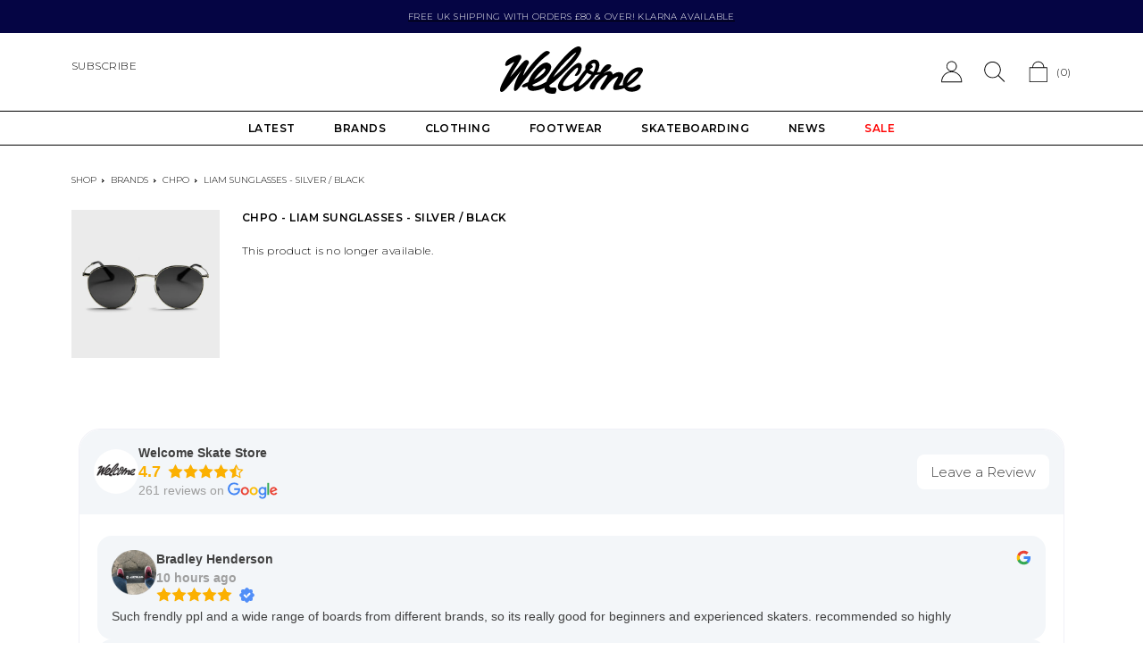

--- FILE ---
content_type: text/html; charset=utf-8
request_url: https://welcomeleeds.com/products/chpo-liam-sunglasses-silver-black
body_size: 31172
content:
<!doctype html>
<html class="no-js" lang="en">
  <head>
    <meta charset="utf-8">
    <meta http-equiv="X-UA-Compatible" content="IE=edge">
    <meta name="viewport" content="width=device-width,initial-scale=1">
    <meta name="theme-color" content="">
    
    <link rel="preconnect" href="https://cdn.shopify.com" crossorigin>

<!-- Google Tag Manager -->
<script>(function(w,d,s,l,i){w[l]=w[l]||[];w[l].push({'gtm.start':
new Date().getTime(),event:'gtm.js'});var f=d.getElementsByTagName(s)[0],
j=d.createElement(s),dl=l!='dataLayer'?'&l='+l:'';j.async=true;j.src=
'https://www.googletagmanager.com/gtm.js?id='+i+dl;f.parentNode.insertBefore(j,f);
})(window,document,'script','dataLayer','GTM-WSQ845X');</script>
<!-- End Google Tag Manager -->

    

    <title>
      CHPO - Liam Sunglasses - Silver / Black
 &ndash; Welcome Skate Store</title><link rel="icon" type="image/png" href="//welcomeleeds.com/cdn/shop/files/android-chrome-512x512_32x32.png?v=1741339729">
      <meta name="description" content="CHPO - Liam Sunglasses - Silver / Black One of the best rock stars in the world. Liam Gallagher. Comes with a silver frame and a black lens. Supplied with recycled packaging">
    

    

<meta property="og:site_name" content="Welcome Skate Store">
<meta property="og:url" content="https://welcomeleeds.com/products/chpo-liam-sunglasses-silver-black">
<meta property="og:title" content="CHPO - Liam Sunglasses - Silver / Black">
<meta property="og:type" content="product">
<meta property="og:description" content="CHPO - Liam Sunglasses - Silver / Black One of the best rock stars in the world. Liam Gallagher. Comes with a silver frame and a black lens. Supplied with recycled packaging"><meta property="og:image" content="http://welcomeleeds.com/cdn/shop/products/A.jpg?v=1675250601">
  <meta property="og:image:secure_url" content="https://welcomeleeds.com/cdn/shop/products/A.jpg?v=1675250601">
  <meta property="og:image:width" content="1800">
  <meta property="og:image:height" content="1800"><meta property="og:price:amount" content="30.00">
  <meta property="og:price:currency" content="GBP"><meta name="twitter:card" content="summary_large_image">
<meta name="twitter:title" content="CHPO - Liam Sunglasses - Silver / Black">
<meta name="twitter:description" content="CHPO - Liam Sunglasses - Silver / Black One of the best rock stars in the world. Liam Gallagher. Comes with a silver frame and a black lens. Supplied with recycled packaging">


    
    <div id="shopify-section-canonical-links" class="shopify-section">

<link rel="canonical" href="https://welcomeleeds.com/products/chpo-liam-sunglasses-silver-black">

</div>
    

    <script src="//welcomeleeds.com/cdn/shop/t/6/assets/global.js?v=134895141903428787311655811638" defer="defer"></script>
    <script src="//welcomeleeds.com/cdn/shop/t/6/assets/vendor.js?v=65234930329106678701664886427"></script>
    <script src="//welcomeleeds.com/cdn/shop/t/6/assets/welcome.js?v=142226765022251093971697810663" defer="defer"></script>
    <script>window.performance && window.performance.mark && window.performance.mark('shopify.content_for_header.start');</script><meta name="google-site-verification" content="STrMPftfe6ywbBN3tAs_N_B40CMgsbIYAyXtKJ6xHVI">
<meta id="shopify-digital-wallet" name="shopify-digital-wallet" content="/11958136/digital_wallets/dialog">
<meta name="shopify-checkout-api-token" content="c98085cb7d2982aa46dc798360a6701e">
<meta id="in-context-paypal-metadata" data-shop-id="11958136" data-venmo-supported="false" data-environment="production" data-locale="en_US" data-paypal-v4="true" data-currency="GBP">
<link rel="alternate" type="application/json+oembed" href="https://welcomeleeds.com/products/chpo-liam-sunglasses-silver-black.oembed">
<script async="async" src="/checkouts/internal/preloads.js?locale=en-GB"></script>
<link rel="preconnect" href="https://shop.app" crossorigin="anonymous">
<script async="async" src="https://shop.app/checkouts/internal/preloads.js?locale=en-GB&shop_id=11958136" crossorigin="anonymous"></script>
<script id="apple-pay-shop-capabilities" type="application/json">{"shopId":11958136,"countryCode":"GB","currencyCode":"GBP","merchantCapabilities":["supports3DS"],"merchantId":"gid:\/\/shopify\/Shop\/11958136","merchantName":"Welcome Skate Store","requiredBillingContactFields":["postalAddress","email","phone"],"requiredShippingContactFields":["postalAddress","email","phone"],"shippingType":"shipping","supportedNetworks":["visa","maestro","masterCard","amex","discover","elo"],"total":{"type":"pending","label":"Welcome Skate Store","amount":"1.00"},"shopifyPaymentsEnabled":true,"supportsSubscriptions":true}</script>
<script id="shopify-features" type="application/json">{"accessToken":"c98085cb7d2982aa46dc798360a6701e","betas":["rich-media-storefront-analytics"],"domain":"welcomeleeds.com","predictiveSearch":true,"shopId":11958136,"locale":"en"}</script>
<script>var Shopify = Shopify || {};
Shopify.shop = "welcome-skate-store.myshopify.com";
Shopify.locale = "en";
Shopify.currency = {"active":"GBP","rate":"1.0"};
Shopify.country = "GB";
Shopify.theme = {"name":"Welcome 2022 [Master]","id":121075695679,"schema_name":"Welcome","schema_version":"0.0.1","theme_store_id":null,"role":"main"};
Shopify.theme.handle = "null";
Shopify.theme.style = {"id":null,"handle":null};
Shopify.cdnHost = "welcomeleeds.com/cdn";
Shopify.routes = Shopify.routes || {};
Shopify.routes.root = "/";</script>
<script type="module">!function(o){(o.Shopify=o.Shopify||{}).modules=!0}(window);</script>
<script>!function(o){function n(){var o=[];function n(){o.push(Array.prototype.slice.apply(arguments))}return n.q=o,n}var t=o.Shopify=o.Shopify||{};t.loadFeatures=n(),t.autoloadFeatures=n()}(window);</script>
<script>
  window.ShopifyPay = window.ShopifyPay || {};
  window.ShopifyPay.apiHost = "shop.app\/pay";
  window.ShopifyPay.redirectState = null;
</script>
<script id="shop-js-analytics" type="application/json">{"pageType":"product"}</script>
<script defer="defer" async type="module" src="//welcomeleeds.com/cdn/shopifycloud/shop-js/modules/v2/client.init-shop-cart-sync_C5BV16lS.en.esm.js"></script>
<script defer="defer" async type="module" src="//welcomeleeds.com/cdn/shopifycloud/shop-js/modules/v2/chunk.common_CygWptCX.esm.js"></script>
<script type="module">
  await import("//welcomeleeds.com/cdn/shopifycloud/shop-js/modules/v2/client.init-shop-cart-sync_C5BV16lS.en.esm.js");
await import("//welcomeleeds.com/cdn/shopifycloud/shop-js/modules/v2/chunk.common_CygWptCX.esm.js");

  window.Shopify.SignInWithShop?.initShopCartSync?.({"fedCMEnabled":true,"windoidEnabled":true});

</script>
<script>
  window.Shopify = window.Shopify || {};
  if (!window.Shopify.featureAssets) window.Shopify.featureAssets = {};
  window.Shopify.featureAssets['shop-js'] = {"shop-cart-sync":["modules/v2/client.shop-cart-sync_ZFArdW7E.en.esm.js","modules/v2/chunk.common_CygWptCX.esm.js"],"init-fed-cm":["modules/v2/client.init-fed-cm_CmiC4vf6.en.esm.js","modules/v2/chunk.common_CygWptCX.esm.js"],"shop-button":["modules/v2/client.shop-button_tlx5R9nI.en.esm.js","modules/v2/chunk.common_CygWptCX.esm.js"],"shop-cash-offers":["modules/v2/client.shop-cash-offers_DOA2yAJr.en.esm.js","modules/v2/chunk.common_CygWptCX.esm.js","modules/v2/chunk.modal_D71HUcav.esm.js"],"init-windoid":["modules/v2/client.init-windoid_sURxWdc1.en.esm.js","modules/v2/chunk.common_CygWptCX.esm.js"],"shop-toast-manager":["modules/v2/client.shop-toast-manager_ClPi3nE9.en.esm.js","modules/v2/chunk.common_CygWptCX.esm.js"],"init-shop-email-lookup-coordinator":["modules/v2/client.init-shop-email-lookup-coordinator_B8hsDcYM.en.esm.js","modules/v2/chunk.common_CygWptCX.esm.js"],"init-shop-cart-sync":["modules/v2/client.init-shop-cart-sync_C5BV16lS.en.esm.js","modules/v2/chunk.common_CygWptCX.esm.js"],"avatar":["modules/v2/client.avatar_BTnouDA3.en.esm.js"],"pay-button":["modules/v2/client.pay-button_FdsNuTd3.en.esm.js","modules/v2/chunk.common_CygWptCX.esm.js"],"init-customer-accounts":["modules/v2/client.init-customer-accounts_DxDtT_ad.en.esm.js","modules/v2/client.shop-login-button_C5VAVYt1.en.esm.js","modules/v2/chunk.common_CygWptCX.esm.js","modules/v2/chunk.modal_D71HUcav.esm.js"],"init-shop-for-new-customer-accounts":["modules/v2/client.init-shop-for-new-customer-accounts_ChsxoAhi.en.esm.js","modules/v2/client.shop-login-button_C5VAVYt1.en.esm.js","modules/v2/chunk.common_CygWptCX.esm.js","modules/v2/chunk.modal_D71HUcav.esm.js"],"shop-login-button":["modules/v2/client.shop-login-button_C5VAVYt1.en.esm.js","modules/v2/chunk.common_CygWptCX.esm.js","modules/v2/chunk.modal_D71HUcav.esm.js"],"init-customer-accounts-sign-up":["modules/v2/client.init-customer-accounts-sign-up_CPSyQ0Tj.en.esm.js","modules/v2/client.shop-login-button_C5VAVYt1.en.esm.js","modules/v2/chunk.common_CygWptCX.esm.js","modules/v2/chunk.modal_D71HUcav.esm.js"],"shop-follow-button":["modules/v2/client.shop-follow-button_Cva4Ekp9.en.esm.js","modules/v2/chunk.common_CygWptCX.esm.js","modules/v2/chunk.modal_D71HUcav.esm.js"],"checkout-modal":["modules/v2/client.checkout-modal_BPM8l0SH.en.esm.js","modules/v2/chunk.common_CygWptCX.esm.js","modules/v2/chunk.modal_D71HUcav.esm.js"],"lead-capture":["modules/v2/client.lead-capture_Bi8yE_yS.en.esm.js","modules/v2/chunk.common_CygWptCX.esm.js","modules/v2/chunk.modal_D71HUcav.esm.js"],"shop-login":["modules/v2/client.shop-login_D6lNrXab.en.esm.js","modules/v2/chunk.common_CygWptCX.esm.js","modules/v2/chunk.modal_D71HUcav.esm.js"],"payment-terms":["modules/v2/client.payment-terms_CZxnsJam.en.esm.js","modules/v2/chunk.common_CygWptCX.esm.js","modules/v2/chunk.modal_D71HUcav.esm.js"]};
</script>
<script>(function() {
  var isLoaded = false;
  function asyncLoad() {
    if (isLoaded) return;
    isLoaded = true;
    var urls = ["https:\/\/cdn.grw.reputon.com\/assets\/widget.js?shop=welcome-skate-store.myshopify.com","https:\/\/s3.eu-west-1.amazonaws.com\/production-klarna-il-shopify-osm\/7bec47374bc1cb6b6338dfd4d69e7bffd4f4b70b\/welcome-skate-store.myshopify.com-1753909846447.js?shop=welcome-skate-store.myshopify.com"];
    for (var i = 0; i < urls.length; i++) {
      var s = document.createElement('script');
      s.type = 'text/javascript';
      s.async = true;
      s.src = urls[i];
      var x = document.getElementsByTagName('script')[0];
      x.parentNode.insertBefore(s, x);
    }
  };
  if(window.attachEvent) {
    window.attachEvent('onload', asyncLoad);
  } else {
    window.addEventListener('load', asyncLoad, false);
  }
})();</script>
<script id="__st">var __st={"a":11958136,"offset":0,"reqid":"25732418-7ba4-4a17-bbfa-0cf79b9636ac-1768815908","pageurl":"welcomeleeds.com\/products\/chpo-liam-sunglasses-silver-black","u":"44ef893f2c1c","p":"product","rtyp":"product","rid":6974779260991};</script>
<script>window.ShopifyPaypalV4VisibilityTracking = true;</script>
<script id="captcha-bootstrap">!function(){'use strict';const t='contact',e='account',n='new_comment',o=[[t,t],['blogs',n],['comments',n],[t,'customer']],c=[[e,'customer_login'],[e,'guest_login'],[e,'recover_customer_password'],[e,'create_customer']],r=t=>t.map((([t,e])=>`form[action*='/${t}']:not([data-nocaptcha='true']) input[name='form_type'][value='${e}']`)).join(','),a=t=>()=>t?[...document.querySelectorAll(t)].map((t=>t.form)):[];function s(){const t=[...o],e=r(t);return a(e)}const i='password',u='form_key',d=['recaptcha-v3-token','g-recaptcha-response','h-captcha-response',i],f=()=>{try{return window.sessionStorage}catch{return}},m='__shopify_v',_=t=>t.elements[u];function p(t,e,n=!1){try{const o=window.sessionStorage,c=JSON.parse(o.getItem(e)),{data:r}=function(t){const{data:e,action:n}=t;return t[m]||n?{data:e,action:n}:{data:t,action:n}}(c);for(const[e,n]of Object.entries(r))t.elements[e]&&(t.elements[e].value=n);n&&o.removeItem(e)}catch(o){console.error('form repopulation failed',{error:o})}}const l='form_type',E='cptcha';function T(t){t.dataset[E]=!0}const w=window,h=w.document,L='Shopify',v='ce_forms',y='captcha';let A=!1;((t,e)=>{const n=(g='f06e6c50-85a8-45c8-87d0-21a2b65856fe',I='https://cdn.shopify.com/shopifycloud/storefront-forms-hcaptcha/ce_storefront_forms_captcha_hcaptcha.v1.5.2.iife.js',D={infoText:'Protected by hCaptcha',privacyText:'Privacy',termsText:'Terms'},(t,e,n)=>{const o=w[L][v],c=o.bindForm;if(c)return c(t,g,e,D).then(n);var r;o.q.push([[t,g,e,D],n]),r=I,A||(h.body.append(Object.assign(h.createElement('script'),{id:'captcha-provider',async:!0,src:r})),A=!0)});var g,I,D;w[L]=w[L]||{},w[L][v]=w[L][v]||{},w[L][v].q=[],w[L][y]=w[L][y]||{},w[L][y].protect=function(t,e){n(t,void 0,e),T(t)},Object.freeze(w[L][y]),function(t,e,n,w,h,L){const[v,y,A,g]=function(t,e,n){const i=e?o:[],u=t?c:[],d=[...i,...u],f=r(d),m=r(i),_=r(d.filter((([t,e])=>n.includes(e))));return[a(f),a(m),a(_),s()]}(w,h,L),I=t=>{const e=t.target;return e instanceof HTMLFormElement?e:e&&e.form},D=t=>v().includes(t);t.addEventListener('submit',(t=>{const e=I(t);if(!e)return;const n=D(e)&&!e.dataset.hcaptchaBound&&!e.dataset.recaptchaBound,o=_(e),c=g().includes(e)&&(!o||!o.value);(n||c)&&t.preventDefault(),c&&!n&&(function(t){try{if(!f())return;!function(t){const e=f();if(!e)return;const n=_(t);if(!n)return;const o=n.value;o&&e.removeItem(o)}(t);const e=Array.from(Array(32),(()=>Math.random().toString(36)[2])).join('');!function(t,e){_(t)||t.append(Object.assign(document.createElement('input'),{type:'hidden',name:u})),t.elements[u].value=e}(t,e),function(t,e){const n=f();if(!n)return;const o=[...t.querySelectorAll(`input[type='${i}']`)].map((({name:t})=>t)),c=[...d,...o],r={};for(const[a,s]of new FormData(t).entries())c.includes(a)||(r[a]=s);n.setItem(e,JSON.stringify({[m]:1,action:t.action,data:r}))}(t,e)}catch(e){console.error('failed to persist form',e)}}(e),e.submit())}));const S=(t,e)=>{t&&!t.dataset[E]&&(n(t,e.some((e=>e===t))),T(t))};for(const o of['focusin','change'])t.addEventListener(o,(t=>{const e=I(t);D(e)&&S(e,y())}));const B=e.get('form_key'),M=e.get(l),P=B&&M;t.addEventListener('DOMContentLoaded',(()=>{const t=y();if(P)for(const e of t)e.elements[l].value===M&&p(e,B);[...new Set([...A(),...v().filter((t=>'true'===t.dataset.shopifyCaptcha))])].forEach((e=>S(e,t)))}))}(h,new URLSearchParams(w.location.search),n,t,e,['guest_login'])})(!0,!0)}();</script>
<script integrity="sha256-4kQ18oKyAcykRKYeNunJcIwy7WH5gtpwJnB7kiuLZ1E=" data-source-attribution="shopify.loadfeatures" defer="defer" src="//welcomeleeds.com/cdn/shopifycloud/storefront/assets/storefront/load_feature-a0a9edcb.js" crossorigin="anonymous"></script>
<script crossorigin="anonymous" defer="defer" src="//welcomeleeds.com/cdn/shopifycloud/storefront/assets/shopify_pay/storefront-65b4c6d7.js?v=20250812"></script>
<script data-source-attribution="shopify.dynamic_checkout.dynamic.init">var Shopify=Shopify||{};Shopify.PaymentButton=Shopify.PaymentButton||{isStorefrontPortableWallets:!0,init:function(){window.Shopify.PaymentButton.init=function(){};var t=document.createElement("script");t.src="https://welcomeleeds.com/cdn/shopifycloud/portable-wallets/latest/portable-wallets.en.js",t.type="module",document.head.appendChild(t)}};
</script>
<script data-source-attribution="shopify.dynamic_checkout.buyer_consent">
  function portableWalletsHideBuyerConsent(e){var t=document.getElementById("shopify-buyer-consent"),n=document.getElementById("shopify-subscription-policy-button");t&&n&&(t.classList.add("hidden"),t.setAttribute("aria-hidden","true"),n.removeEventListener("click",e))}function portableWalletsShowBuyerConsent(e){var t=document.getElementById("shopify-buyer-consent"),n=document.getElementById("shopify-subscription-policy-button");t&&n&&(t.classList.remove("hidden"),t.removeAttribute("aria-hidden"),n.addEventListener("click",e))}window.Shopify?.PaymentButton&&(window.Shopify.PaymentButton.hideBuyerConsent=portableWalletsHideBuyerConsent,window.Shopify.PaymentButton.showBuyerConsent=portableWalletsShowBuyerConsent);
</script>
<script data-source-attribution="shopify.dynamic_checkout.cart.bootstrap">document.addEventListener("DOMContentLoaded",(function(){function t(){return document.querySelector("shopify-accelerated-checkout-cart, shopify-accelerated-checkout")}if(t())Shopify.PaymentButton.init();else{new MutationObserver((function(e,n){t()&&(Shopify.PaymentButton.init(),n.disconnect())})).observe(document.body,{childList:!0,subtree:!0})}}));
</script>
<script id='scb4127' type='text/javascript' async='' src='https://welcomeleeds.com/cdn/shopifycloud/privacy-banner/storefront-banner.js'></script><link id="shopify-accelerated-checkout-styles" rel="stylesheet" media="screen" href="https://welcomeleeds.com/cdn/shopifycloud/portable-wallets/latest/accelerated-checkout-backwards-compat.css" crossorigin="anonymous">
<style id="shopify-accelerated-checkout-cart">
        #shopify-buyer-consent {
  margin-top: 1em;
  display: inline-block;
  width: 100%;
}

#shopify-buyer-consent.hidden {
  display: none;
}

#shopify-subscription-policy-button {
  background: none;
  border: none;
  padding: 0;
  text-decoration: underline;
  font-size: inherit;
  cursor: pointer;
}

#shopify-subscription-policy-button::before {
  box-shadow: none;
}

      </style>
<script id="sections-script" data-sections="related-products" defer="defer" src="//welcomeleeds.com/cdn/shop/t/6/compiled_assets/scripts.js?v=39812"></script>
<script>window.performance && window.performance.mark && window.performance.mark('shopify.content_for_header.end');</script>

    <link href="//welcomeleeds.com/cdn/shop/t/6/assets/theme.css?v=12294231521995504951753950436" rel="stylesheet" type="text/css" media="all" />
    
    <script>document.documentElement.className = document.documentElement.className.replace('no-js', 'js');
    if (Shopify.designMode) {
      document.documentElement.classList.add('shopify-design-mode');
    }
    </script>
    <div id="shopify-section-filter-menu-settings" class="shopify-section"><style type="text/css">
/*  Filter Menu Color and Image Section CSS */</style>
<link href="//welcomeleeds.com/cdn/shop/t/6/assets/filter-menu.scss.css?v=130109654003218400301696201178" rel="stylesheet" type="text/css" media="all" />
<script src="//welcomeleeds.com/cdn/shop/t/6/assets/filter-menu.js?v=129707433446847124811696201178" type="text/javascript"></script>




</div>

    <script> 
      window.SearchaniseIncluded = true; 
    </script>

    
    
  <!-- BEGIN app block: shopify://apps/seowill-redirects/blocks/brokenlink-404/cc7b1996-e567-42d0-8862-356092041863 -->
<script type="text/javascript">
    !function(t){var e={};function r(n){if(e[n])return e[n].exports;var o=e[n]={i:n,l:!1,exports:{}};return t[n].call(o.exports,o,o.exports,r),o.l=!0,o.exports}r.m=t,r.c=e,r.d=function(t,e,n){r.o(t,e)||Object.defineProperty(t,e,{enumerable:!0,get:n})},r.r=function(t){"undefined"!==typeof Symbol&&Symbol.toStringTag&&Object.defineProperty(t,Symbol.toStringTag,{value:"Module"}),Object.defineProperty(t,"__esModule",{value:!0})},r.t=function(t,e){if(1&e&&(t=r(t)),8&e)return t;if(4&e&&"object"===typeof t&&t&&t.__esModule)return t;var n=Object.create(null);if(r.r(n),Object.defineProperty(n,"default",{enumerable:!0,value:t}),2&e&&"string"!=typeof t)for(var o in t)r.d(n,o,function(e){return t[e]}.bind(null,o));return n},r.n=function(t){var e=t&&t.__esModule?function(){return t.default}:function(){return t};return r.d(e,"a",e),e},r.o=function(t,e){return Object.prototype.hasOwnProperty.call(t,e)},r.p="",r(r.s=11)}([function(t,e,r){"use strict";var n=r(2),o=Object.prototype.toString;function i(t){return"[object Array]"===o.call(t)}function a(t){return"undefined"===typeof t}function u(t){return null!==t&&"object"===typeof t}function s(t){return"[object Function]"===o.call(t)}function c(t,e){if(null!==t&&"undefined"!==typeof t)if("object"!==typeof t&&(t=[t]),i(t))for(var r=0,n=t.length;r<n;r++)e.call(null,t[r],r,t);else for(var o in t)Object.prototype.hasOwnProperty.call(t,o)&&e.call(null,t[o],o,t)}t.exports={isArray:i,isArrayBuffer:function(t){return"[object ArrayBuffer]"===o.call(t)},isBuffer:function(t){return null!==t&&!a(t)&&null!==t.constructor&&!a(t.constructor)&&"function"===typeof t.constructor.isBuffer&&t.constructor.isBuffer(t)},isFormData:function(t){return"undefined"!==typeof FormData&&t instanceof FormData},isArrayBufferView:function(t){return"undefined"!==typeof ArrayBuffer&&ArrayBuffer.isView?ArrayBuffer.isView(t):t&&t.buffer&&t.buffer instanceof ArrayBuffer},isString:function(t){return"string"===typeof t},isNumber:function(t){return"number"===typeof t},isObject:u,isUndefined:a,isDate:function(t){return"[object Date]"===o.call(t)},isFile:function(t){return"[object File]"===o.call(t)},isBlob:function(t){return"[object Blob]"===o.call(t)},isFunction:s,isStream:function(t){return u(t)&&s(t.pipe)},isURLSearchParams:function(t){return"undefined"!==typeof URLSearchParams&&t instanceof URLSearchParams},isStandardBrowserEnv:function(){return("undefined"===typeof navigator||"ReactNative"!==navigator.product&&"NativeScript"!==navigator.product&&"NS"!==navigator.product)&&("undefined"!==typeof window&&"undefined"!==typeof document)},forEach:c,merge:function t(){var e={};function r(r,n){"object"===typeof e[n]&&"object"===typeof r?e[n]=t(e[n],r):e[n]=r}for(var n=0,o=arguments.length;n<o;n++)c(arguments[n],r);return e},deepMerge:function t(){var e={};function r(r,n){"object"===typeof e[n]&&"object"===typeof r?e[n]=t(e[n],r):e[n]="object"===typeof r?t({},r):r}for(var n=0,o=arguments.length;n<o;n++)c(arguments[n],r);return e},extend:function(t,e,r){return c(e,(function(e,o){t[o]=r&&"function"===typeof e?n(e,r):e})),t},trim:function(t){return t.replace(/^\s*/,"").replace(/\s*$/,"")}}},function(t,e,r){t.exports=r(12)},function(t,e,r){"use strict";t.exports=function(t,e){return function(){for(var r=new Array(arguments.length),n=0;n<r.length;n++)r[n]=arguments[n];return t.apply(e,r)}}},function(t,e,r){"use strict";var n=r(0);function o(t){return encodeURIComponent(t).replace(/%40/gi,"@").replace(/%3A/gi,":").replace(/%24/g,"$").replace(/%2C/gi,",").replace(/%20/g,"+").replace(/%5B/gi,"[").replace(/%5D/gi,"]")}t.exports=function(t,e,r){if(!e)return t;var i;if(r)i=r(e);else if(n.isURLSearchParams(e))i=e.toString();else{var a=[];n.forEach(e,(function(t,e){null!==t&&"undefined"!==typeof t&&(n.isArray(t)?e+="[]":t=[t],n.forEach(t,(function(t){n.isDate(t)?t=t.toISOString():n.isObject(t)&&(t=JSON.stringify(t)),a.push(o(e)+"="+o(t))})))})),i=a.join("&")}if(i){var u=t.indexOf("#");-1!==u&&(t=t.slice(0,u)),t+=(-1===t.indexOf("?")?"?":"&")+i}return t}},function(t,e,r){"use strict";t.exports=function(t){return!(!t||!t.__CANCEL__)}},function(t,e,r){"use strict";(function(e){var n=r(0),o=r(19),i={"Content-Type":"application/x-www-form-urlencoded"};function a(t,e){!n.isUndefined(t)&&n.isUndefined(t["Content-Type"])&&(t["Content-Type"]=e)}var u={adapter:function(){var t;return("undefined"!==typeof XMLHttpRequest||"undefined"!==typeof e&&"[object process]"===Object.prototype.toString.call(e))&&(t=r(6)),t}(),transformRequest:[function(t,e){return o(e,"Accept"),o(e,"Content-Type"),n.isFormData(t)||n.isArrayBuffer(t)||n.isBuffer(t)||n.isStream(t)||n.isFile(t)||n.isBlob(t)?t:n.isArrayBufferView(t)?t.buffer:n.isURLSearchParams(t)?(a(e,"application/x-www-form-urlencoded;charset=utf-8"),t.toString()):n.isObject(t)?(a(e,"application/json;charset=utf-8"),JSON.stringify(t)):t}],transformResponse:[function(t){if("string"===typeof t)try{t=JSON.parse(t)}catch(e){}return t}],timeout:0,xsrfCookieName:"XSRF-TOKEN",xsrfHeaderName:"X-XSRF-TOKEN",maxContentLength:-1,validateStatus:function(t){return t>=200&&t<300},headers:{common:{Accept:"application/json, text/plain, */*"}}};n.forEach(["delete","get","head"],(function(t){u.headers[t]={}})),n.forEach(["post","put","patch"],(function(t){u.headers[t]=n.merge(i)})),t.exports=u}).call(this,r(18))},function(t,e,r){"use strict";var n=r(0),o=r(20),i=r(3),a=r(22),u=r(25),s=r(26),c=r(7);t.exports=function(t){return new Promise((function(e,f){var l=t.data,p=t.headers;n.isFormData(l)&&delete p["Content-Type"];var h=new XMLHttpRequest;if(t.auth){var d=t.auth.username||"",m=t.auth.password||"";p.Authorization="Basic "+btoa(d+":"+m)}var y=a(t.baseURL,t.url);if(h.open(t.method.toUpperCase(),i(y,t.params,t.paramsSerializer),!0),h.timeout=t.timeout,h.onreadystatechange=function(){if(h&&4===h.readyState&&(0!==h.status||h.responseURL&&0===h.responseURL.indexOf("file:"))){var r="getAllResponseHeaders"in h?u(h.getAllResponseHeaders()):null,n={data:t.responseType&&"text"!==t.responseType?h.response:h.responseText,status:h.status,statusText:h.statusText,headers:r,config:t,request:h};o(e,f,n),h=null}},h.onabort=function(){h&&(f(c("Request aborted",t,"ECONNABORTED",h)),h=null)},h.onerror=function(){f(c("Network Error",t,null,h)),h=null},h.ontimeout=function(){var e="timeout of "+t.timeout+"ms exceeded";t.timeoutErrorMessage&&(e=t.timeoutErrorMessage),f(c(e,t,"ECONNABORTED",h)),h=null},n.isStandardBrowserEnv()){var v=r(27),g=(t.withCredentials||s(y))&&t.xsrfCookieName?v.read(t.xsrfCookieName):void 0;g&&(p[t.xsrfHeaderName]=g)}if("setRequestHeader"in h&&n.forEach(p,(function(t,e){"undefined"===typeof l&&"content-type"===e.toLowerCase()?delete p[e]:h.setRequestHeader(e,t)})),n.isUndefined(t.withCredentials)||(h.withCredentials=!!t.withCredentials),t.responseType)try{h.responseType=t.responseType}catch(w){if("json"!==t.responseType)throw w}"function"===typeof t.onDownloadProgress&&h.addEventListener("progress",t.onDownloadProgress),"function"===typeof t.onUploadProgress&&h.upload&&h.upload.addEventListener("progress",t.onUploadProgress),t.cancelToken&&t.cancelToken.promise.then((function(t){h&&(h.abort(),f(t),h=null)})),void 0===l&&(l=null),h.send(l)}))}},function(t,e,r){"use strict";var n=r(21);t.exports=function(t,e,r,o,i){var a=new Error(t);return n(a,e,r,o,i)}},function(t,e,r){"use strict";var n=r(0);t.exports=function(t,e){e=e||{};var r={},o=["url","method","params","data"],i=["headers","auth","proxy"],a=["baseURL","url","transformRequest","transformResponse","paramsSerializer","timeout","withCredentials","adapter","responseType","xsrfCookieName","xsrfHeaderName","onUploadProgress","onDownloadProgress","maxContentLength","validateStatus","maxRedirects","httpAgent","httpsAgent","cancelToken","socketPath"];n.forEach(o,(function(t){"undefined"!==typeof e[t]&&(r[t]=e[t])})),n.forEach(i,(function(o){n.isObject(e[o])?r[o]=n.deepMerge(t[o],e[o]):"undefined"!==typeof e[o]?r[o]=e[o]:n.isObject(t[o])?r[o]=n.deepMerge(t[o]):"undefined"!==typeof t[o]&&(r[o]=t[o])})),n.forEach(a,(function(n){"undefined"!==typeof e[n]?r[n]=e[n]:"undefined"!==typeof t[n]&&(r[n]=t[n])}));var u=o.concat(i).concat(a),s=Object.keys(e).filter((function(t){return-1===u.indexOf(t)}));return n.forEach(s,(function(n){"undefined"!==typeof e[n]?r[n]=e[n]:"undefined"!==typeof t[n]&&(r[n]=t[n])})),r}},function(t,e,r){"use strict";function n(t){this.message=t}n.prototype.toString=function(){return"Cancel"+(this.message?": "+this.message:"")},n.prototype.__CANCEL__=!0,t.exports=n},function(t,e,r){t.exports=r(13)},function(t,e,r){t.exports=r(30)},function(t,e,r){var n=function(t){"use strict";var e=Object.prototype,r=e.hasOwnProperty,n="function"===typeof Symbol?Symbol:{},o=n.iterator||"@@iterator",i=n.asyncIterator||"@@asyncIterator",a=n.toStringTag||"@@toStringTag";function u(t,e,r){return Object.defineProperty(t,e,{value:r,enumerable:!0,configurable:!0,writable:!0}),t[e]}try{u({},"")}catch(S){u=function(t,e,r){return t[e]=r}}function s(t,e,r,n){var o=e&&e.prototype instanceof l?e:l,i=Object.create(o.prototype),a=new L(n||[]);return i._invoke=function(t,e,r){var n="suspendedStart";return function(o,i){if("executing"===n)throw new Error("Generator is already running");if("completed"===n){if("throw"===o)throw i;return j()}for(r.method=o,r.arg=i;;){var a=r.delegate;if(a){var u=x(a,r);if(u){if(u===f)continue;return u}}if("next"===r.method)r.sent=r._sent=r.arg;else if("throw"===r.method){if("suspendedStart"===n)throw n="completed",r.arg;r.dispatchException(r.arg)}else"return"===r.method&&r.abrupt("return",r.arg);n="executing";var s=c(t,e,r);if("normal"===s.type){if(n=r.done?"completed":"suspendedYield",s.arg===f)continue;return{value:s.arg,done:r.done}}"throw"===s.type&&(n="completed",r.method="throw",r.arg=s.arg)}}}(t,r,a),i}function c(t,e,r){try{return{type:"normal",arg:t.call(e,r)}}catch(S){return{type:"throw",arg:S}}}t.wrap=s;var f={};function l(){}function p(){}function h(){}var d={};d[o]=function(){return this};var m=Object.getPrototypeOf,y=m&&m(m(T([])));y&&y!==e&&r.call(y,o)&&(d=y);var v=h.prototype=l.prototype=Object.create(d);function g(t){["next","throw","return"].forEach((function(e){u(t,e,(function(t){return this._invoke(e,t)}))}))}function w(t,e){var n;this._invoke=function(o,i){function a(){return new e((function(n,a){!function n(o,i,a,u){var s=c(t[o],t,i);if("throw"!==s.type){var f=s.arg,l=f.value;return l&&"object"===typeof l&&r.call(l,"__await")?e.resolve(l.__await).then((function(t){n("next",t,a,u)}),(function(t){n("throw",t,a,u)})):e.resolve(l).then((function(t){f.value=t,a(f)}),(function(t){return n("throw",t,a,u)}))}u(s.arg)}(o,i,n,a)}))}return n=n?n.then(a,a):a()}}function x(t,e){var r=t.iterator[e.method];if(void 0===r){if(e.delegate=null,"throw"===e.method){if(t.iterator.return&&(e.method="return",e.arg=void 0,x(t,e),"throw"===e.method))return f;e.method="throw",e.arg=new TypeError("The iterator does not provide a 'throw' method")}return f}var n=c(r,t.iterator,e.arg);if("throw"===n.type)return e.method="throw",e.arg=n.arg,e.delegate=null,f;var o=n.arg;return o?o.done?(e[t.resultName]=o.value,e.next=t.nextLoc,"return"!==e.method&&(e.method="next",e.arg=void 0),e.delegate=null,f):o:(e.method="throw",e.arg=new TypeError("iterator result is not an object"),e.delegate=null,f)}function b(t){var e={tryLoc:t[0]};1 in t&&(e.catchLoc=t[1]),2 in t&&(e.finallyLoc=t[2],e.afterLoc=t[3]),this.tryEntries.push(e)}function E(t){var e=t.completion||{};e.type="normal",delete e.arg,t.completion=e}function L(t){this.tryEntries=[{tryLoc:"root"}],t.forEach(b,this),this.reset(!0)}function T(t){if(t){var e=t[o];if(e)return e.call(t);if("function"===typeof t.next)return t;if(!isNaN(t.length)){var n=-1,i=function e(){for(;++n<t.length;)if(r.call(t,n))return e.value=t[n],e.done=!1,e;return e.value=void 0,e.done=!0,e};return i.next=i}}return{next:j}}function j(){return{value:void 0,done:!0}}return p.prototype=v.constructor=h,h.constructor=p,p.displayName=u(h,a,"GeneratorFunction"),t.isGeneratorFunction=function(t){var e="function"===typeof t&&t.constructor;return!!e&&(e===p||"GeneratorFunction"===(e.displayName||e.name))},t.mark=function(t){return Object.setPrototypeOf?Object.setPrototypeOf(t,h):(t.__proto__=h,u(t,a,"GeneratorFunction")),t.prototype=Object.create(v),t},t.awrap=function(t){return{__await:t}},g(w.prototype),w.prototype[i]=function(){return this},t.AsyncIterator=w,t.async=function(e,r,n,o,i){void 0===i&&(i=Promise);var a=new w(s(e,r,n,o),i);return t.isGeneratorFunction(r)?a:a.next().then((function(t){return t.done?t.value:a.next()}))},g(v),u(v,a,"Generator"),v[o]=function(){return this},v.toString=function(){return"[object Generator]"},t.keys=function(t){var e=[];for(var r in t)e.push(r);return e.reverse(),function r(){for(;e.length;){var n=e.pop();if(n in t)return r.value=n,r.done=!1,r}return r.done=!0,r}},t.values=T,L.prototype={constructor:L,reset:function(t){if(this.prev=0,this.next=0,this.sent=this._sent=void 0,this.done=!1,this.delegate=null,this.method="next",this.arg=void 0,this.tryEntries.forEach(E),!t)for(var e in this)"t"===e.charAt(0)&&r.call(this,e)&&!isNaN(+e.slice(1))&&(this[e]=void 0)},stop:function(){this.done=!0;var t=this.tryEntries[0].completion;if("throw"===t.type)throw t.arg;return this.rval},dispatchException:function(t){if(this.done)throw t;var e=this;function n(r,n){return a.type="throw",a.arg=t,e.next=r,n&&(e.method="next",e.arg=void 0),!!n}for(var o=this.tryEntries.length-1;o>=0;--o){var i=this.tryEntries[o],a=i.completion;if("root"===i.tryLoc)return n("end");if(i.tryLoc<=this.prev){var u=r.call(i,"catchLoc"),s=r.call(i,"finallyLoc");if(u&&s){if(this.prev<i.catchLoc)return n(i.catchLoc,!0);if(this.prev<i.finallyLoc)return n(i.finallyLoc)}else if(u){if(this.prev<i.catchLoc)return n(i.catchLoc,!0)}else{if(!s)throw new Error("try statement without catch or finally");if(this.prev<i.finallyLoc)return n(i.finallyLoc)}}}},abrupt:function(t,e){for(var n=this.tryEntries.length-1;n>=0;--n){var o=this.tryEntries[n];if(o.tryLoc<=this.prev&&r.call(o,"finallyLoc")&&this.prev<o.finallyLoc){var i=o;break}}i&&("break"===t||"continue"===t)&&i.tryLoc<=e&&e<=i.finallyLoc&&(i=null);var a=i?i.completion:{};return a.type=t,a.arg=e,i?(this.method="next",this.next=i.finallyLoc,f):this.complete(a)},complete:function(t,e){if("throw"===t.type)throw t.arg;return"break"===t.type||"continue"===t.type?this.next=t.arg:"return"===t.type?(this.rval=this.arg=t.arg,this.method="return",this.next="end"):"normal"===t.type&&e&&(this.next=e),f},finish:function(t){for(var e=this.tryEntries.length-1;e>=0;--e){var r=this.tryEntries[e];if(r.finallyLoc===t)return this.complete(r.completion,r.afterLoc),E(r),f}},catch:function(t){for(var e=this.tryEntries.length-1;e>=0;--e){var r=this.tryEntries[e];if(r.tryLoc===t){var n=r.completion;if("throw"===n.type){var o=n.arg;E(r)}return o}}throw new Error("illegal catch attempt")},delegateYield:function(t,e,r){return this.delegate={iterator:T(t),resultName:e,nextLoc:r},"next"===this.method&&(this.arg=void 0),f}},t}(t.exports);try{regeneratorRuntime=n}catch(o){Function("r","regeneratorRuntime = r")(n)}},function(t,e,r){"use strict";var n=r(0),o=r(2),i=r(14),a=r(8);function u(t){var e=new i(t),r=o(i.prototype.request,e);return n.extend(r,i.prototype,e),n.extend(r,e),r}var s=u(r(5));s.Axios=i,s.create=function(t){return u(a(s.defaults,t))},s.Cancel=r(9),s.CancelToken=r(28),s.isCancel=r(4),s.all=function(t){return Promise.all(t)},s.spread=r(29),t.exports=s,t.exports.default=s},function(t,e,r){"use strict";var n=r(0),o=r(3),i=r(15),a=r(16),u=r(8);function s(t){this.defaults=t,this.interceptors={request:new i,response:new i}}s.prototype.request=function(t){"string"===typeof t?(t=arguments[1]||{}).url=arguments[0]:t=t||{},(t=u(this.defaults,t)).method?t.method=t.method.toLowerCase():this.defaults.method?t.method=this.defaults.method.toLowerCase():t.method="get";var e=[a,void 0],r=Promise.resolve(t);for(this.interceptors.request.forEach((function(t){e.unshift(t.fulfilled,t.rejected)})),this.interceptors.response.forEach((function(t){e.push(t.fulfilled,t.rejected)}));e.length;)r=r.then(e.shift(),e.shift());return r},s.prototype.getUri=function(t){return t=u(this.defaults,t),o(t.url,t.params,t.paramsSerializer).replace(/^\?/,"")},n.forEach(["delete","get","head","options"],(function(t){s.prototype[t]=function(e,r){return this.request(n.merge(r||{},{method:t,url:e}))}})),n.forEach(["post","put","patch"],(function(t){s.prototype[t]=function(e,r,o){return this.request(n.merge(o||{},{method:t,url:e,data:r}))}})),t.exports=s},function(t,e,r){"use strict";var n=r(0);function o(){this.handlers=[]}o.prototype.use=function(t,e){return this.handlers.push({fulfilled:t,rejected:e}),this.handlers.length-1},o.prototype.eject=function(t){this.handlers[t]&&(this.handlers[t]=null)},o.prototype.forEach=function(t){n.forEach(this.handlers,(function(e){null!==e&&t(e)}))},t.exports=o},function(t,e,r){"use strict";var n=r(0),o=r(17),i=r(4),a=r(5);function u(t){t.cancelToken&&t.cancelToken.throwIfRequested()}t.exports=function(t){return u(t),t.headers=t.headers||{},t.data=o(t.data,t.headers,t.transformRequest),t.headers=n.merge(t.headers.common||{},t.headers[t.method]||{},t.headers),n.forEach(["delete","get","head","post","put","patch","common"],(function(e){delete t.headers[e]})),(t.adapter||a.adapter)(t).then((function(e){return u(t),e.data=o(e.data,e.headers,t.transformResponse),e}),(function(e){return i(e)||(u(t),e&&e.response&&(e.response.data=o(e.response.data,e.response.headers,t.transformResponse))),Promise.reject(e)}))}},function(t,e,r){"use strict";var n=r(0);t.exports=function(t,e,r){return n.forEach(r,(function(r){t=r(t,e)})),t}},function(t,e){var r,n,o=t.exports={};function i(){throw new Error("setTimeout has not been defined")}function a(){throw new Error("clearTimeout has not been defined")}function u(t){if(r===setTimeout)return setTimeout(t,0);if((r===i||!r)&&setTimeout)return r=setTimeout,setTimeout(t,0);try{return r(t,0)}catch(e){try{return r.call(null,t,0)}catch(e){return r.call(this,t,0)}}}!function(){try{r="function"===typeof setTimeout?setTimeout:i}catch(t){r=i}try{n="function"===typeof clearTimeout?clearTimeout:a}catch(t){n=a}}();var s,c=[],f=!1,l=-1;function p(){f&&s&&(f=!1,s.length?c=s.concat(c):l=-1,c.length&&h())}function h(){if(!f){var t=u(p);f=!0;for(var e=c.length;e;){for(s=c,c=[];++l<e;)s&&s[l].run();l=-1,e=c.length}s=null,f=!1,function(t){if(n===clearTimeout)return clearTimeout(t);if((n===a||!n)&&clearTimeout)return n=clearTimeout,clearTimeout(t);try{n(t)}catch(e){try{return n.call(null,t)}catch(e){return n.call(this,t)}}}(t)}}function d(t,e){this.fun=t,this.array=e}function m(){}o.nextTick=function(t){var e=new Array(arguments.length-1);if(arguments.length>1)for(var r=1;r<arguments.length;r++)e[r-1]=arguments[r];c.push(new d(t,e)),1!==c.length||f||u(h)},d.prototype.run=function(){this.fun.apply(null,this.array)},o.title="browser",o.browser=!0,o.env={},o.argv=[],o.version="",o.versions={},o.on=m,o.addListener=m,o.once=m,o.off=m,o.removeListener=m,o.removeAllListeners=m,o.emit=m,o.prependListener=m,o.prependOnceListener=m,o.listeners=function(t){return[]},o.binding=function(t){throw new Error("process.binding is not supported")},o.cwd=function(){return"/"},o.chdir=function(t){throw new Error("process.chdir is not supported")},o.umask=function(){return 0}},function(t,e,r){"use strict";var n=r(0);t.exports=function(t,e){n.forEach(t,(function(r,n){n!==e&&n.toUpperCase()===e.toUpperCase()&&(t[e]=r,delete t[n])}))}},function(t,e,r){"use strict";var n=r(7);t.exports=function(t,e,r){var o=r.config.validateStatus;!o||o(r.status)?t(r):e(n("Request failed with status code "+r.status,r.config,null,r.request,r))}},function(t,e,r){"use strict";t.exports=function(t,e,r,n,o){return t.config=e,r&&(t.code=r),t.request=n,t.response=o,t.isAxiosError=!0,t.toJSON=function(){return{message:this.message,name:this.name,description:this.description,number:this.number,fileName:this.fileName,lineNumber:this.lineNumber,columnNumber:this.columnNumber,stack:this.stack,config:this.config,code:this.code}},t}},function(t,e,r){"use strict";var n=r(23),o=r(24);t.exports=function(t,e){return t&&!n(e)?o(t,e):e}},function(t,e,r){"use strict";t.exports=function(t){return/^([a-z][a-z\d\+\-\.]*:)?\/\//i.test(t)}},function(t,e,r){"use strict";t.exports=function(t,e){return e?t.replace(/\/+$/,"")+"/"+e.replace(/^\/+/,""):t}},function(t,e,r){"use strict";var n=r(0),o=["age","authorization","content-length","content-type","etag","expires","from","host","if-modified-since","if-unmodified-since","last-modified","location","max-forwards","proxy-authorization","referer","retry-after","user-agent"];t.exports=function(t){var e,r,i,a={};return t?(n.forEach(t.split("\n"),(function(t){if(i=t.indexOf(":"),e=n.trim(t.substr(0,i)).toLowerCase(),r=n.trim(t.substr(i+1)),e){if(a[e]&&o.indexOf(e)>=0)return;a[e]="set-cookie"===e?(a[e]?a[e]:[]).concat([r]):a[e]?a[e]+", "+r:r}})),a):a}},function(t,e,r){"use strict";var n=r(0);t.exports=n.isStandardBrowserEnv()?function(){var t,e=/(msie|trident)/i.test(navigator.userAgent),r=document.createElement("a");function o(t){var n=t;return e&&(r.setAttribute("href",n),n=r.href),r.setAttribute("href",n),{href:r.href,protocol:r.protocol?r.protocol.replace(/:$/,""):"",host:r.host,search:r.search?r.search.replace(/^\?/,""):"",hash:r.hash?r.hash.replace(/^#/,""):"",hostname:r.hostname,port:r.port,pathname:"/"===r.pathname.charAt(0)?r.pathname:"/"+r.pathname}}return t=o(window.location.href),function(e){var r=n.isString(e)?o(e):e;return r.protocol===t.protocol&&r.host===t.host}}():function(){return!0}},function(t,e,r){"use strict";var n=r(0);t.exports=n.isStandardBrowserEnv()?{write:function(t,e,r,o,i,a){var u=[];u.push(t+"="+encodeURIComponent(e)),n.isNumber(r)&&u.push("expires="+new Date(r).toGMTString()),n.isString(o)&&u.push("path="+o),n.isString(i)&&u.push("domain="+i),!0===a&&u.push("secure"),document.cookie=u.join("; ")},read:function(t){var e=document.cookie.match(new RegExp("(^|;\\s*)("+t+")=([^;]*)"));return e?decodeURIComponent(e[3]):null},remove:function(t){this.write(t,"",Date.now()-864e5)}}:{write:function(){},read:function(){return null},remove:function(){}}},function(t,e,r){"use strict";var n=r(9);function o(t){if("function"!==typeof t)throw new TypeError("executor must be a function.");var e;this.promise=new Promise((function(t){e=t}));var r=this;t((function(t){r.reason||(r.reason=new n(t),e(r.reason))}))}o.prototype.throwIfRequested=function(){if(this.reason)throw this.reason},o.source=function(){var t;return{token:new o((function(e){t=e})),cancel:t}},t.exports=o},function(t,e,r){"use strict";t.exports=function(t){return function(e){return t.apply(null,e)}}},function(t,e,r){"use strict";r.r(e);var n=r(1),o=r.n(n);function i(t,e,r,n,o,i,a){try{var u=t[i](a),s=u.value}catch(c){return void r(c)}u.done?e(s):Promise.resolve(s).then(n,o)}function a(t){return function(){var e=this,r=arguments;return new Promise((function(n,o){var a=t.apply(e,r);function u(t){i(a,n,o,u,s,"next",t)}function s(t){i(a,n,o,u,s,"throw",t)}u(void 0)}))}}var u=r(10),s=r.n(u);var c=function(t){return function(t){var e=arguments.length>1&&void 0!==arguments[1]?arguments[1]:{},r=arguments.length>2&&void 0!==arguments[2]?arguments[2]:"GET";return r=r.toUpperCase(),new Promise((function(n){var o;"GET"===r&&(o=s.a.get(t,{params:e})),o.then((function(t){n(t.data)}))}))}("https://api-brokenlinkmanager.seoant.com/api/v1/receive_id",t,"GET")};function f(){return(f=a(o.a.mark((function t(e,r,n){var i;return o.a.wrap((function(t){for(;;)switch(t.prev=t.next){case 0:return i={shop:e,code:r,gbaid:n},t.next=3,c(i);case 3:t.sent;case 4:case"end":return t.stop()}}),t)})))).apply(this,arguments)}var l=window.location.href;if(-1!=l.indexOf("gbaid")){var p=l.split("gbaid");if(void 0!=p[1]){var h=window.location.pathname+window.location.search;window.history.pushState({},0,h),function(t,e,r){f.apply(this,arguments)}("welcome-skate-store.myshopify.com","",p[1])}}}]);
</script><!-- END app block --><script src="https://cdn.shopify.com/extensions/128bf8df-35f8-4bee-8bb4-b0ebe6eff35c/clearpay-on-site-messaging-1/assets/messaging-lib-loader.js" type="text/javascript" defer="defer"></script>
<script src="https://cdn.shopify.com/extensions/6da6ffdd-cf2b-4a18-80e5-578ff81399ca/klarna-on-site-messaging-33/assets/index.js" type="text/javascript" defer="defer"></script>
<link href="https://monorail-edge.shopifysvc.com" rel="dns-prefetch">
<script>(function(){if ("sendBeacon" in navigator && "performance" in window) {try {var session_token_from_headers = performance.getEntriesByType('navigation')[0].serverTiming.find(x => x.name == '_s').description;} catch {var session_token_from_headers = undefined;}var session_cookie_matches = document.cookie.match(/_shopify_s=([^;]*)/);var session_token_from_cookie = session_cookie_matches && session_cookie_matches.length === 2 ? session_cookie_matches[1] : "";var session_token = session_token_from_headers || session_token_from_cookie || "";function handle_abandonment_event(e) {var entries = performance.getEntries().filter(function(entry) {return /monorail-edge.shopifysvc.com/.test(entry.name);});if (!window.abandonment_tracked && entries.length === 0) {window.abandonment_tracked = true;var currentMs = Date.now();var navigation_start = performance.timing.navigationStart;var payload = {shop_id: 11958136,url: window.location.href,navigation_start,duration: currentMs - navigation_start,session_token,page_type: "product"};window.navigator.sendBeacon("https://monorail-edge.shopifysvc.com/v1/produce", JSON.stringify({schema_id: "online_store_buyer_site_abandonment/1.1",payload: payload,metadata: {event_created_at_ms: currentMs,event_sent_at_ms: currentMs}}));}}window.addEventListener('pagehide', handle_abandonment_event);}}());</script>
<script id="web-pixels-manager-setup">(function e(e,d,r,n,o){if(void 0===o&&(o={}),!Boolean(null===(a=null===(i=window.Shopify)||void 0===i?void 0:i.analytics)||void 0===a?void 0:a.replayQueue)){var i,a;window.Shopify=window.Shopify||{};var t=window.Shopify;t.analytics=t.analytics||{};var s=t.analytics;s.replayQueue=[],s.publish=function(e,d,r){return s.replayQueue.push([e,d,r]),!0};try{self.performance.mark("wpm:start")}catch(e){}var l=function(){var e={modern:/Edge?\/(1{2}[4-9]|1[2-9]\d|[2-9]\d{2}|\d{4,})\.\d+(\.\d+|)|Firefox\/(1{2}[4-9]|1[2-9]\d|[2-9]\d{2}|\d{4,})\.\d+(\.\d+|)|Chrom(ium|e)\/(9{2}|\d{3,})\.\d+(\.\d+|)|(Maci|X1{2}).+ Version\/(15\.\d+|(1[6-9]|[2-9]\d|\d{3,})\.\d+)([,.]\d+|)( \(\w+\)|)( Mobile\/\w+|) Safari\/|Chrome.+OPR\/(9{2}|\d{3,})\.\d+\.\d+|(CPU[ +]OS|iPhone[ +]OS|CPU[ +]iPhone|CPU IPhone OS|CPU iPad OS)[ +]+(15[._]\d+|(1[6-9]|[2-9]\d|\d{3,})[._]\d+)([._]\d+|)|Android:?[ /-](13[3-9]|1[4-9]\d|[2-9]\d{2}|\d{4,})(\.\d+|)(\.\d+|)|Android.+Firefox\/(13[5-9]|1[4-9]\d|[2-9]\d{2}|\d{4,})\.\d+(\.\d+|)|Android.+Chrom(ium|e)\/(13[3-9]|1[4-9]\d|[2-9]\d{2}|\d{4,})\.\d+(\.\d+|)|SamsungBrowser\/([2-9]\d|\d{3,})\.\d+/,legacy:/Edge?\/(1[6-9]|[2-9]\d|\d{3,})\.\d+(\.\d+|)|Firefox\/(5[4-9]|[6-9]\d|\d{3,})\.\d+(\.\d+|)|Chrom(ium|e)\/(5[1-9]|[6-9]\d|\d{3,})\.\d+(\.\d+|)([\d.]+$|.*Safari\/(?![\d.]+ Edge\/[\d.]+$))|(Maci|X1{2}).+ Version\/(10\.\d+|(1[1-9]|[2-9]\d|\d{3,})\.\d+)([,.]\d+|)( \(\w+\)|)( Mobile\/\w+|) Safari\/|Chrome.+OPR\/(3[89]|[4-9]\d|\d{3,})\.\d+\.\d+|(CPU[ +]OS|iPhone[ +]OS|CPU[ +]iPhone|CPU IPhone OS|CPU iPad OS)[ +]+(10[._]\d+|(1[1-9]|[2-9]\d|\d{3,})[._]\d+)([._]\d+|)|Android:?[ /-](13[3-9]|1[4-9]\d|[2-9]\d{2}|\d{4,})(\.\d+|)(\.\d+|)|Mobile Safari.+OPR\/([89]\d|\d{3,})\.\d+\.\d+|Android.+Firefox\/(13[5-9]|1[4-9]\d|[2-9]\d{2}|\d{4,})\.\d+(\.\d+|)|Android.+Chrom(ium|e)\/(13[3-9]|1[4-9]\d|[2-9]\d{2}|\d{4,})\.\d+(\.\d+|)|Android.+(UC? ?Browser|UCWEB|U3)[ /]?(15\.([5-9]|\d{2,})|(1[6-9]|[2-9]\d|\d{3,})\.\d+)\.\d+|SamsungBrowser\/(5\.\d+|([6-9]|\d{2,})\.\d+)|Android.+MQ{2}Browser\/(14(\.(9|\d{2,})|)|(1[5-9]|[2-9]\d|\d{3,})(\.\d+|))(\.\d+|)|K[Aa][Ii]OS\/(3\.\d+|([4-9]|\d{2,})\.\d+)(\.\d+|)/},d=e.modern,r=e.legacy,n=navigator.userAgent;return n.match(d)?"modern":n.match(r)?"legacy":"unknown"}(),u="modern"===l?"modern":"legacy",c=(null!=n?n:{modern:"",legacy:""})[u],f=function(e){return[e.baseUrl,"/wpm","/b",e.hashVersion,"modern"===e.buildTarget?"m":"l",".js"].join("")}({baseUrl:d,hashVersion:r,buildTarget:u}),m=function(e){var d=e.version,r=e.bundleTarget,n=e.surface,o=e.pageUrl,i=e.monorailEndpoint;return{emit:function(e){var a=e.status,t=e.errorMsg,s=(new Date).getTime(),l=JSON.stringify({metadata:{event_sent_at_ms:s},events:[{schema_id:"web_pixels_manager_load/3.1",payload:{version:d,bundle_target:r,page_url:o,status:a,surface:n,error_msg:t},metadata:{event_created_at_ms:s}}]});if(!i)return console&&console.warn&&console.warn("[Web Pixels Manager] No Monorail endpoint provided, skipping logging."),!1;try{return self.navigator.sendBeacon.bind(self.navigator)(i,l)}catch(e){}var u=new XMLHttpRequest;try{return u.open("POST",i,!0),u.setRequestHeader("Content-Type","text/plain"),u.send(l),!0}catch(e){return console&&console.warn&&console.warn("[Web Pixels Manager] Got an unhandled error while logging to Monorail."),!1}}}}({version:r,bundleTarget:l,surface:e.surface,pageUrl:self.location.href,monorailEndpoint:e.monorailEndpoint});try{o.browserTarget=l,function(e){var d=e.src,r=e.async,n=void 0===r||r,o=e.onload,i=e.onerror,a=e.sri,t=e.scriptDataAttributes,s=void 0===t?{}:t,l=document.createElement("script"),u=document.querySelector("head"),c=document.querySelector("body");if(l.async=n,l.src=d,a&&(l.integrity=a,l.crossOrigin="anonymous"),s)for(var f in s)if(Object.prototype.hasOwnProperty.call(s,f))try{l.dataset[f]=s[f]}catch(e){}if(o&&l.addEventListener("load",o),i&&l.addEventListener("error",i),u)u.appendChild(l);else{if(!c)throw new Error("Did not find a head or body element to append the script");c.appendChild(l)}}({src:f,async:!0,onload:function(){if(!function(){var e,d;return Boolean(null===(d=null===(e=window.Shopify)||void 0===e?void 0:e.analytics)||void 0===d?void 0:d.initialized)}()){var d=window.webPixelsManager.init(e)||void 0;if(d){var r=window.Shopify.analytics;r.replayQueue.forEach((function(e){var r=e[0],n=e[1],o=e[2];d.publishCustomEvent(r,n,o)})),r.replayQueue=[],r.publish=d.publishCustomEvent,r.visitor=d.visitor,r.initialized=!0}}},onerror:function(){return m.emit({status:"failed",errorMsg:"".concat(f," has failed to load")})},sri:function(e){var d=/^sha384-[A-Za-z0-9+/=]+$/;return"string"==typeof e&&d.test(e)}(c)?c:"",scriptDataAttributes:o}),m.emit({status:"loading"})}catch(e){m.emit({status:"failed",errorMsg:(null==e?void 0:e.message)||"Unknown error"})}}})({shopId: 11958136,storefrontBaseUrl: "https://welcomeleeds.com",extensionsBaseUrl: "https://extensions.shopifycdn.com/cdn/shopifycloud/web-pixels-manager",monorailEndpoint: "https://monorail-edge.shopifysvc.com/unstable/produce_batch",surface: "storefront-renderer",enabledBetaFlags: ["2dca8a86"],webPixelsConfigList: [{"id":"1938882935","configuration":"{\"pixelCode\":\"D18A0NRC77U9NQ0HLA70\"}","eventPayloadVersion":"v1","runtimeContext":"STRICT","scriptVersion":"22e92c2ad45662f435e4801458fb78cc","type":"APP","apiClientId":4383523,"privacyPurposes":["ANALYTICS","MARKETING","SALE_OF_DATA"],"dataSharingAdjustments":{"protectedCustomerApprovalScopes":["read_customer_address","read_customer_email","read_customer_name","read_customer_personal_data","read_customer_phone"]}},{"id":"961839479","configuration":"{\"config\":\"{\\\"pixel_id\\\":\\\"AW-789506530\\\",\\\"target_country\\\":\\\"GB\\\",\\\"gtag_events\\\":[{\\\"type\\\":\\\"search\\\",\\\"action_label\\\":\\\"AW-789506530\\\/AdrdCIzx54gBEOLTu_gC\\\"},{\\\"type\\\":\\\"begin_checkout\\\",\\\"action_label\\\":\\\"AW-789506530\\\/_n_ECInx54gBEOLTu_gC\\\"},{\\\"type\\\":\\\"view_item\\\",\\\"action_label\\\":[\\\"AW-789506530\\\/eAJxCIPx54gBEOLTu_gC\\\",\\\"MC-5NH411NY37\\\"]},{\\\"type\\\":\\\"purchase\\\",\\\"action_label\\\":[\\\"AW-789506530\\\/IoHVCIDx54gBEOLTu_gC\\\",\\\"MC-5NH411NY37\\\"]},{\\\"type\\\":\\\"page_view\\\",\\\"action_label\\\":[\\\"AW-789506530\\\/GHdQCP3w54gBEOLTu_gC\\\",\\\"MC-5NH411NY37\\\"]},{\\\"type\\\":\\\"add_payment_info\\\",\\\"action_label\\\":\\\"AW-789506530\\\/cog8CI_x54gBEOLTu_gC\\\"},{\\\"type\\\":\\\"add_to_cart\\\",\\\"action_label\\\":\\\"AW-789506530\\\/6F4QCIbx54gBEOLTu_gC\\\"}],\\\"enable_monitoring_mode\\\":false}\"}","eventPayloadVersion":"v1","runtimeContext":"OPEN","scriptVersion":"b2a88bafab3e21179ed38636efcd8a93","type":"APP","apiClientId":1780363,"privacyPurposes":[],"dataSharingAdjustments":{"protectedCustomerApprovalScopes":["read_customer_address","read_customer_email","read_customer_name","read_customer_personal_data","read_customer_phone"]}},{"id":"155516991","configuration":"{\"pixel_id\":\"617138818724594\",\"pixel_type\":\"facebook_pixel\",\"metaapp_system_user_token\":\"-\"}","eventPayloadVersion":"v1","runtimeContext":"OPEN","scriptVersion":"ca16bc87fe92b6042fbaa3acc2fbdaa6","type":"APP","apiClientId":2329312,"privacyPurposes":["ANALYTICS","MARKETING","SALE_OF_DATA"],"dataSharingAdjustments":{"protectedCustomerApprovalScopes":["read_customer_address","read_customer_email","read_customer_name","read_customer_personal_data","read_customer_phone"]}},{"id":"shopify-app-pixel","configuration":"{}","eventPayloadVersion":"v1","runtimeContext":"STRICT","scriptVersion":"0450","apiClientId":"shopify-pixel","type":"APP","privacyPurposes":["ANALYTICS","MARKETING"]},{"id":"shopify-custom-pixel","eventPayloadVersion":"v1","runtimeContext":"LAX","scriptVersion":"0450","apiClientId":"shopify-pixel","type":"CUSTOM","privacyPurposes":["ANALYTICS","MARKETING"]}],isMerchantRequest: false,initData: {"shop":{"name":"Welcome Skate Store","paymentSettings":{"currencyCode":"GBP"},"myshopifyDomain":"welcome-skate-store.myshopify.com","countryCode":"GB","storefrontUrl":"https:\/\/welcomeleeds.com"},"customer":null,"cart":null,"checkout":null,"productVariants":[{"price":{"amount":30.0,"currencyCode":"GBP"},"product":{"title":"CHPO - Liam Sunglasses - Silver \/ Black","vendor":"CHPO","id":"6974779260991","untranslatedTitle":"CHPO - Liam Sunglasses - Silver \/ Black","url":"\/products\/chpo-liam-sunglasses-silver-black","type":"Accessories"},"id":"39726295154751","image":{"src":"\/\/welcomeleeds.com\/cdn\/shop\/products\/A.jpg?v=1675250601"},"sku":"16132AF","title":"Default Title","untranslatedTitle":"Default Title"}],"purchasingCompany":null},},"https://welcomeleeds.com/cdn","fcfee988w5aeb613cpc8e4bc33m6693e112",{"modern":"","legacy":""},{"shopId":"11958136","storefrontBaseUrl":"https:\/\/welcomeleeds.com","extensionBaseUrl":"https:\/\/extensions.shopifycdn.com\/cdn\/shopifycloud\/web-pixels-manager","surface":"storefront-renderer","enabledBetaFlags":"[\"2dca8a86\"]","isMerchantRequest":"false","hashVersion":"fcfee988w5aeb613cpc8e4bc33m6693e112","publish":"custom","events":"[[\"page_viewed\",{}],[\"product_viewed\",{\"productVariant\":{\"price\":{\"amount\":30.0,\"currencyCode\":\"GBP\"},\"product\":{\"title\":\"CHPO - Liam Sunglasses - Silver \/ Black\",\"vendor\":\"CHPO\",\"id\":\"6974779260991\",\"untranslatedTitle\":\"CHPO - Liam Sunglasses - Silver \/ Black\",\"url\":\"\/products\/chpo-liam-sunglasses-silver-black\",\"type\":\"Accessories\"},\"id\":\"39726295154751\",\"image\":{\"src\":\"\/\/welcomeleeds.com\/cdn\/shop\/products\/A.jpg?v=1675250601\"},\"sku\":\"16132AF\",\"title\":\"Default Title\",\"untranslatedTitle\":\"Default Title\"}}]]"});</script><script>
  window.ShopifyAnalytics = window.ShopifyAnalytics || {};
  window.ShopifyAnalytics.meta = window.ShopifyAnalytics.meta || {};
  window.ShopifyAnalytics.meta.currency = 'GBP';
  var meta = {"product":{"id":6974779260991,"gid":"gid:\/\/shopify\/Product\/6974779260991","vendor":"CHPO","type":"Accessories","handle":"chpo-liam-sunglasses-silver-black","variants":[{"id":39726295154751,"price":3000,"name":"CHPO - Liam Sunglasses - Silver \/ Black","public_title":null,"sku":"16132AF"}],"remote":false},"page":{"pageType":"product","resourceType":"product","resourceId":6974779260991,"requestId":"25732418-7ba4-4a17-bbfa-0cf79b9636ac-1768815908"}};
  for (var attr in meta) {
    window.ShopifyAnalytics.meta[attr] = meta[attr];
  }
</script>
<script class="analytics">
  (function () {
    var customDocumentWrite = function(content) {
      var jquery = null;

      if (window.jQuery) {
        jquery = window.jQuery;
      } else if (window.Checkout && window.Checkout.$) {
        jquery = window.Checkout.$;
      }

      if (jquery) {
        jquery('body').append(content);
      }
    };

    var hasLoggedConversion = function(token) {
      if (token) {
        return document.cookie.indexOf('loggedConversion=' + token) !== -1;
      }
      return false;
    }

    var setCookieIfConversion = function(token) {
      if (token) {
        var twoMonthsFromNow = new Date(Date.now());
        twoMonthsFromNow.setMonth(twoMonthsFromNow.getMonth() + 2);

        document.cookie = 'loggedConversion=' + token + '; expires=' + twoMonthsFromNow;
      }
    }

    var trekkie = window.ShopifyAnalytics.lib = window.trekkie = window.trekkie || [];
    if (trekkie.integrations) {
      return;
    }
    trekkie.methods = [
      'identify',
      'page',
      'ready',
      'track',
      'trackForm',
      'trackLink'
    ];
    trekkie.factory = function(method) {
      return function() {
        var args = Array.prototype.slice.call(arguments);
        args.unshift(method);
        trekkie.push(args);
        return trekkie;
      };
    };
    for (var i = 0; i < trekkie.methods.length; i++) {
      var key = trekkie.methods[i];
      trekkie[key] = trekkie.factory(key);
    }
    trekkie.load = function(config) {
      trekkie.config = config || {};
      trekkie.config.initialDocumentCookie = document.cookie;
      var first = document.getElementsByTagName('script')[0];
      var script = document.createElement('script');
      script.type = 'text/javascript';
      script.onerror = function(e) {
        var scriptFallback = document.createElement('script');
        scriptFallback.type = 'text/javascript';
        scriptFallback.onerror = function(error) {
                var Monorail = {
      produce: function produce(monorailDomain, schemaId, payload) {
        var currentMs = new Date().getTime();
        var event = {
          schema_id: schemaId,
          payload: payload,
          metadata: {
            event_created_at_ms: currentMs,
            event_sent_at_ms: currentMs
          }
        };
        return Monorail.sendRequest("https://" + monorailDomain + "/v1/produce", JSON.stringify(event));
      },
      sendRequest: function sendRequest(endpointUrl, payload) {
        // Try the sendBeacon API
        if (window && window.navigator && typeof window.navigator.sendBeacon === 'function' && typeof window.Blob === 'function' && !Monorail.isIos12()) {
          var blobData = new window.Blob([payload], {
            type: 'text/plain'
          });

          if (window.navigator.sendBeacon(endpointUrl, blobData)) {
            return true;
          } // sendBeacon was not successful

        } // XHR beacon

        var xhr = new XMLHttpRequest();

        try {
          xhr.open('POST', endpointUrl);
          xhr.setRequestHeader('Content-Type', 'text/plain');
          xhr.send(payload);
        } catch (e) {
          console.log(e);
        }

        return false;
      },
      isIos12: function isIos12() {
        return window.navigator.userAgent.lastIndexOf('iPhone; CPU iPhone OS 12_') !== -1 || window.navigator.userAgent.lastIndexOf('iPad; CPU OS 12_') !== -1;
      }
    };
    Monorail.produce('monorail-edge.shopifysvc.com',
      'trekkie_storefront_load_errors/1.1',
      {shop_id: 11958136,
      theme_id: 121075695679,
      app_name: "storefront",
      context_url: window.location.href,
      source_url: "//welcomeleeds.com/cdn/s/trekkie.storefront.cd680fe47e6c39ca5d5df5f0a32d569bc48c0f27.min.js"});

        };
        scriptFallback.async = true;
        scriptFallback.src = '//welcomeleeds.com/cdn/s/trekkie.storefront.cd680fe47e6c39ca5d5df5f0a32d569bc48c0f27.min.js';
        first.parentNode.insertBefore(scriptFallback, first);
      };
      script.async = true;
      script.src = '//welcomeleeds.com/cdn/s/trekkie.storefront.cd680fe47e6c39ca5d5df5f0a32d569bc48c0f27.min.js';
      first.parentNode.insertBefore(script, first);
    };
    trekkie.load(
      {"Trekkie":{"appName":"storefront","development":false,"defaultAttributes":{"shopId":11958136,"isMerchantRequest":null,"themeId":121075695679,"themeCityHash":"15291394103108356014","contentLanguage":"en","currency":"GBP","eventMetadataId":"8eec6d7d-179f-4b37-85f3-48408f9bbd40"},"isServerSideCookieWritingEnabled":true,"monorailRegion":"shop_domain","enabledBetaFlags":["65f19447"]},"Session Attribution":{},"S2S":{"facebookCapiEnabled":true,"source":"trekkie-storefront-renderer","apiClientId":580111}}
    );

    var loaded = false;
    trekkie.ready(function() {
      if (loaded) return;
      loaded = true;

      window.ShopifyAnalytics.lib = window.trekkie;

      var originalDocumentWrite = document.write;
      document.write = customDocumentWrite;
      try { window.ShopifyAnalytics.merchantGoogleAnalytics.call(this); } catch(error) {};
      document.write = originalDocumentWrite;

      window.ShopifyAnalytics.lib.page(null,{"pageType":"product","resourceType":"product","resourceId":6974779260991,"requestId":"25732418-7ba4-4a17-bbfa-0cf79b9636ac-1768815908","shopifyEmitted":true});

      var match = window.location.pathname.match(/checkouts\/(.+)\/(thank_you|post_purchase)/)
      var token = match? match[1]: undefined;
      if (!hasLoggedConversion(token)) {
        setCookieIfConversion(token);
        window.ShopifyAnalytics.lib.track("Viewed Product",{"currency":"GBP","variantId":39726295154751,"productId":6974779260991,"productGid":"gid:\/\/shopify\/Product\/6974779260991","name":"CHPO - Liam Sunglasses - Silver \/ Black","price":"30.00","sku":"16132AF","brand":"CHPO","variant":null,"category":"Accessories","nonInteraction":true,"remote":false},undefined,undefined,{"shopifyEmitted":true});
      window.ShopifyAnalytics.lib.track("monorail:\/\/trekkie_storefront_viewed_product\/1.1",{"currency":"GBP","variantId":39726295154751,"productId":6974779260991,"productGid":"gid:\/\/shopify\/Product\/6974779260991","name":"CHPO - Liam Sunglasses - Silver \/ Black","price":"30.00","sku":"16132AF","brand":"CHPO","variant":null,"category":"Accessories","nonInteraction":true,"remote":false,"referer":"https:\/\/welcomeleeds.com\/products\/chpo-liam-sunglasses-silver-black"});
      }
    });


        var eventsListenerScript = document.createElement('script');
        eventsListenerScript.async = true;
        eventsListenerScript.src = "//welcomeleeds.com/cdn/shopifycloud/storefront/assets/shop_events_listener-3da45d37.js";
        document.getElementsByTagName('head')[0].appendChild(eventsListenerScript);

})();</script>
  <script>
  if (!window.ga || (window.ga && typeof window.ga !== 'function')) {
    window.ga = function ga() {
      (window.ga.q = window.ga.q || []).push(arguments);
      if (window.Shopify && window.Shopify.analytics && typeof window.Shopify.analytics.publish === 'function') {
        window.Shopify.analytics.publish("ga_stub_called", {}, {sendTo: "google_osp_migration"});
      }
      console.error("Shopify's Google Analytics stub called with:", Array.from(arguments), "\nSee https://help.shopify.com/manual/promoting-marketing/pixels/pixel-migration#google for more information.");
    };
    if (window.Shopify && window.Shopify.analytics && typeof window.Shopify.analytics.publish === 'function') {
      window.Shopify.analytics.publish("ga_stub_initialized", {}, {sendTo: "google_osp_migration"});
    }
  }
</script>
<script
  defer
  src="https://welcomeleeds.com/cdn/shopifycloud/perf-kit/shopify-perf-kit-3.0.4.min.js"
  data-application="storefront-renderer"
  data-shop-id="11958136"
  data-render-region="gcp-us-east1"
  data-page-type="product"
  data-theme-instance-id="121075695679"
  data-theme-name="Welcome"
  data-theme-version="0.0.1"
  data-monorail-region="shop_domain"
  data-resource-timing-sampling-rate="10"
  data-shs="true"
  data-shs-beacon="true"
  data-shs-export-with-fetch="true"
  data-shs-logs-sample-rate="1"
  data-shs-beacon-endpoint="https://welcomeleeds.com/api/collect"
></script>
</head>

  <body>

<!-- Google Tag Manager (noscript) -->
<noscript><iframe src="https://www.googletagmanager.com/ns.html?id=GTM-WSQ845X"
height="0" width="0" style="display:none;visibility:hidden"></iframe></noscript>
<!-- End Google Tag Manager (noscript) -->

    <div id="shopify-section-top-bar" class="shopify-section">
<a href="/pages/subscribe">
<aside id="top_bar" style="color: #ffffff; background-color: #050544">
  <div class="container">
    <p>Free UK Shipping with orders £80 & OVER! Klarna Available</p>
  </div>
</aside>
</a>



</div>
    <div id="shopify-section-header" class="shopify-section"><header id="site_header">
  <div class="container">
    <div class="grid">

      <div class="left">
        <ul class="only_desktop">
          <!--<li><a href="/blogs/welcome-blog">News</a></li>-->
          <li><a href="/pages/subscribe">Subscribe</a></li>
        </ul>
        <ul class="only_mob">
          <li><span class="toggle_menu"><svg viewBox="0 0 50 50" width="50" height="50">
	<path class="st0" d="M45.5,33.8H5.3v1.7h40.2V33.8z"/>
	<path class="st0" d="M45.5,24.2H5.3v1.7h40.2V24.2z"/>
	<path class="st0" d="M45.5,14.5H5.3v1.7h40.2V14.5z"/>
</svg></span></li>
        </ul>
      </div>

      <div class="center">
        <h1><a href="/"><svg viewBox="0 0 600 198.892" width="600" height="198.892">
	<path d="M198.997,36.92c16.705-11.253,9.258-16.171-0.474-17.79c-9.731-1.624-26.891,13.564-53.221,41.844
		c-26.301,28.266-50.9,67.057-48.863,61.633c2.068-5.427,6.811-23.356,22.337-48.983c8.471-14.062-8.132-21.32-17.407-12.572
		c-7.377,6.928-12.935,13.436-24.57,27.662c-11.675,14.197-34.721,39.524-34.721,39.524s13.928-25.711,23.415-39.713
		c9.438-13.993,21.675-35.192,23.405-39.737c1.702-4.49-0.738-11.687-4.352-13.021c-3.595-1.381-15.641,0.249-34.693,9.538
		c-13.733,6.706-23.507,12.796-26.72,23.984c-5.127,17.86,5.244,13.407,15.933,7.101c10.659-6.282,26.454-17.85,17.323-4.764
		c-3.841,5.552-45.319,72.762-53.702,97.525c-8.415,24.742,4.177,29.322,20.645,10.999C53.856,146.211,90.8,98.148,90.8,98.148
		s-27.522,42.347-31.865,72.751c-4.313,30.442,15.102,11.982,24.936-2.932c6.433-9.76,23.745-32.352,51.538-67.291
		C163.202,65.699,182.311,48.133,198.997,36.92z"/>
	<path d="M230.367,172.9c-12.108-0.491-22.262,1.089-23.106-7.404c-0.067-0.73,0.013-1.677,0.219-2.785
		c25.586-16.747,48.304-40.448,75.414-66.749c46.021-44.637,71.548-87.429,51.26-95.143c-20.287-7.737-63.554,41.327-83.498,65.109
		c-13.103,15.557-43.543,52.046-57.063,82.955c-31.73,18.959-55.317,23.604-57.808,12.196c14.88-6.304,29.458-14.34,29.458-14.34
		c32.415-20.454,71.027-64.461,35.165-78.071c-22.635-8.647-61.418,36.865-73.167,59.48c-3.019,5.9-6.727,13.857-9.25,21.981
		c-6.632,2.669-12.438,5.017-17.008,7.636c-1.589,0.894-2.961,1.775-4.087,2.616c-6.541,4.879-6.465,8.438-2.034,10.701
		c5.562,2.894,13.896-2.141,19.795-3.106c0.187-0.022,0.305-0.063,0.492-0.065c0.6,12.592,8.759,21.654,33.881,17.695
		c13.848-2.131,26.265-6.053,37.823-11.436c-0.1,5.93,1.186,11.124,4.481,15.245c4.595,5.862,21.959,12.238,39.705,8.215
		C234.561,196.806,242.494,173.39,230.367,172.9z M271.994,67.229c46.369-46.487,74.708-67.133,7.679,8.416
		c-18.864,21.286-38.375,39.068-56.68,53.157C233.501,111.377,249.58,89.675,271.994,67.229z M186.12,91.905
		c0,0,14.525,3.539-9.516,25.011c-11.372,10.117-22.989,17.175-33.874,22.59C156.692,117.204,186.12,91.905,186.12,91.905z"/>
	<path d="M598.717,105.648c4.065-10.748-2.16-15.854-9.81-17.377c-7.581-1.526-32.517-1.628-59.826,34.365
		c-11.714,15.366-14.627,28.879-12.714,39.64c-11.976,3.888-19.508,1.32-16.517-1.452c4.232-3.829,30.384-40.291,12.157-49.952
		c-18.138-9.654-38.257,7.285-38.257,7.285s-2.642-10.606-8.701-12.895c-11.892-4.486-30.687,8.809-30.687,8.809
		s3.324-3.959,14.838-11.521c11.378-7.417,19.541-17.73,17.292-22.665c-2.2-4.925-14.129-9.506-26.689,2.095
		c-8.545,7.755-15.091,18.748-18.542,25.062c-4.557,0.854-9.285,1.512-13.82,1.755c11.097-19.843,13.202-37.244,3.307-47.418
		c-18.867-19.416-47.696,10.508-51.31,20.056c-1.354,3.56-2.172,9.689-0.759,15.977c-9.78,10.272-19.607,23.863-28.917,36.877
		c-0.507,0.618-0.925,1.272-1.372,1.928c-9.177,13.468-28.53,27.252-48.744,29.82c-22.608,2.89-19.899-9.29,0.065-33.044
		c20.002-23.812,33.073-36.578,42.185-42.636c9.104-6.108,3.967,11.047,3.967,11.047c-6.166,12.687-15.779,19.934-9.818,22.19
		c5.971,2.25,19.59-4.829,25.422-27.199c5.755-22.364-2.756-26.146-10.191-27.054c-6.369-0.79-23.803,8.695-52.634,41.41
		c-28.91,32.68-42.215,53.526-32.819,68.03c9.515,14.544,31.871,9.044,49.835-1.512c6.188-3.632,11.636-7.287,16.366-10.786
		c-3.632,9.732-4.682,18.155,0.143,21.166c14.394,9.227,44.738-17.076,73.146-48.606c5.746-6.47,10.842-12.843,15.139-19.129
		c6.29-0.281,11.941-1.263,16.969-2.665c-8.73,6.883-26.064,22.314-37.959,44.183c-11.761,21.551,13.628,21.564,16.672,17.253
		c2.997-4.312,5.128-17.155,19.081-32.297c14.003-15.181,28.232-27.514,33.004-25.687c4.763,1.806,3.594,1.363-8.17,21.455
		c-5.275,9.059-15.399,22.494-18.697,31.128c-3.103,8.328,10.516,15.973,19.718,2.034c31.854-48.01,55.366-48.54,55.366-48.54
		s-5.207,10.972-11.641,20.829c-6.471,9.831-19.15,38.078,2.39,35.724c14.838-1.617,25.502-4.485,34.382-8.244
		c4.934,7.26,12.319,12.059,19.489,13.753c18.834,4.419,40.505-2.337,47.399-13.345c6.953-11.027-1.974-19.885-12.745-13.06
		c-10.812,6.776-24.384,13.914-39.536,6.785c-0.515-0.261-1.091-0.6-1.518-0.99c6.939-4.351,13.43-9.327,21.207-14.731
		C574.437,140.66,594.592,116.38,598.717,105.648z M365.369,141.046c-30.767,30.598-50.883,40.997-17.606-5.97
		c7.644-10.828,13.482-18.808,18.088-24.761c4.065,4.022,10.064,7.237,18.632,8.771C379.56,125.852,373.28,133.165,365.369,141.046z
		 M392.061,107.469c-0.94-0.285-1.831-0.583-2.614-0.95c-6.203-2.878-10.767-5.476-13.613-8.145
		c4.373-4.66,7.039-6.358,10.167-8.194c6.236-3.723,2.02-11.107-3.23-14.319c8.492-7.004,17.079-8.407,18.06,0.835
		C401.497,83.358,399.717,93.801,392.061,107.469z M532.53,154.077c3.686-12.278,15.356-27.802,20.682-32.983
		c13.566-13.412,22.929-17.214,27.259-14.229C584.763,109.889,552.867,139.957,532.53,154.077z"/>
</svg></a></h1>
      </div>

      <div class="right">
        <ul>
          <li><a href="/account"><svg viewBox="0 0 50 50" width="50" height="50">
<path d="M48.6,46.9c0-12.2-9.6-22.2-21.8-23C32.6,23.2,37,18.4,37,12.5C37,6.2,31.8,1,25.4,1C19,1,13.9,6.2,13.9,12.5
	c0,5.9,4.4,10.7,10.1,11.4c-12.1,0.7-21.8,10.7-21.8,23h0.1v1.4h46.2v-1.4H48.6z M15.6,12.5c0-5.4,4.4-9.8,9.8-9.8s9.8,4.4,9.8,9.8
	c0,5.4-4.4,9.8-9.8,9.8S15.6,17.9,15.6,12.5z M25.4,25.6c11.7,0,21.3,9.4,21.4,21H4C4.2,35,13.7,25.6,25.4,25.6z"/>
</svg></a></li>
          <li><a href="/search" class="toggle_search"><svg viewBox="0 0 50 50" width="50" height="50">
<path d="M48.3,46.3L34.7,32.7c3-3.3,4.8-7.6,4.8-12.4c0-10.2-8.3-18.5-18.5-18.5c-10.2,0-18.5,8.3-18.5,18.5
	c0,10.2,8.3,18.5,18.5,18.5c4.8,0,9.1-1.8,12.4-4.8L47,47.6L48.3,46.3z M21,37c-9.2,0-16.6-7.5-16.6-16.6c0-9.2,7.5-16.6,16.6-16.6
	c9.2,0,16.6,7.5,16.6,16.6C37.7,29.5,30.2,37,21,37z"/>
</svg></a></li>
          <li><a href="/cart" class="toggle_cart"><svg viewBox="0 0 50 50" width="50" height="50">
<path d="M38.6,14.7c0-7.3-5.9-13.2-13.2-13.2c-7.3,0-13.2,5.9-13.2,13.2H5.3v33.2h40.2V14.7H38.6z M25.4,3.2
	c6.3,0,11.5,5.2,11.5,11.5h-23C13.9,8.3,19.1,3.2,25.4,3.2z M43.8,46.3H7V16.3h36.8V46.3z"/>
</svg> <span class="cart_count_wrap">(<span class="cart-count">0</span>)</span></a></li>
        </ul>
      </div>
      
    </div>
  </div>
</header>

<div id="cart_mask" class="toggle_cart"></div>

<div id="side_cart" class="">

  <div class="wrap">

    <header class="header">
      <h3 class="text-xl">Cart</h3>
      <div class="close toggle_cart">
        <svg xmlns="http://www.w3.org/2000/svg" aria-hidden="true" focusable="false" role="presentation" class="icon icon-close" fill="none" viewBox="0 0 18 17">
  <path d="M.865 15.978a.5.5 0 00.707.707l7.433-7.431 7.579 7.282a.501.501 0 00.846-.37.5.5 0 00-.153-.351L9.712 8.546l7.417-7.416a.5.5 0 10-.707-.708L8.991 7.853 1.413.573a.5.5 0 10-.693.72l7.563 7.268-7.418 7.417z" fill="currentColor">
</svg>

      </div>
    </header>

    <div id="load_wrapper">
    <div id="load">

    
     <div class="cart_contents font-small">
      <p style="text-align: center;">Your cart is empty!</p>
      </div>
    

    </div>
    </div>

  </div>
</div>

<div id="next_day_cutoff_cart" style="display: none;"></div>

<script type="text/javascript">
  $(document).ready(function(){
    $('#next_day_cutoff_cart').countdown('2026/01/19 14:00', function(event) {
      var $this = $(this);
      if ( event.elapsed ) {
        $this.remove();
        $('#next_day_cutoff_message').hide();
      } else {
        $this.html('Order in the next <b>' + event.strftime('%-H') + ' hours, ' + event.strftime('%-M') + ' minutes and ' + event.strftime('%-S') + ' seconds</b> for <b>Next Working Day</b> UK delivery!');
        $('#next_day_cutoff_message .text').html('Order in the next <b>' + event.strftime('%-H') + ' hours, ' + event.strftime('%-M') + ' minutes and ' + event.strftime('%-S') + ' seconds</b> for <b>Next Working Day</b> UK delivery!');
      }
    });
  });
</script>


</div>
    <div id="shopify-section-main-menu" class="shopify-section">
<nav id="main_menu" class="only_desktop">
  <div class="container">
    <ul>
      
      <li class=""> 
        <a href="/collections/latest">Latest</a>
        
        
      </li>
      
      <li class="has_submenu"> 
        <a href="/pages/brands">Brands</a>
        
        
          <div class="submenu">
            <div class="container smaller">
              <div class="grid submenus-1 brands">
                
                <div class="submenu_group">
                  <h3>Popular Brands</h3>
                  <ul>
                    
                      
                      
                      

                      
                        <li><a href="/collections/adidas-skateboarding">Adidas</a></li>
                      
                      
                    
                      
                      
                      

                      
                        <li><a href="/collections/butter-goods">Butter Goods</a></li>
                      
                      
                    
                      
                      
                      

                      
                        <li><a href="/collections/carhartt-wip">Carhartt WIP</a></li>
                      
                      
                    
                      
                      
                      

                      
                        <li><a href="/collections/carpet-company">Carpet Company</a></li>
                      
                      
                    
                      
                      
                      

                      
                        <li><a href="/collections/converse-cons">Converse</a></li>
                      
                      
                    
                      
                      
                      

                      
                        <li><a href="/collections/dc-shoes">DC Shoes</a></li>
                      
                      
                    
                      
                      
                      

                      
                        <li><a href="/collections/dickies">Dickies</a></li>
                      
                      
                    
                      
                      
                      

                      
                        <li><a href="/collections/dime-mtl">Dime MTL</a></li>
                      
                      
                    
                      
                      
                      

                      
                        <li><a href="/collections/dont-mess-with-yorkshire">Don't Mess With Yorkshire</a></li>
                      
                      
                    
                      
                      
                      

                      
                        <li><a href="/collections/independent-trucks">Independent</a></li>
                      
                      
                    
                      
                      
                      

                      
                        <li><a href="/collections/new-balance-numeric">New Balance</a></li>
                      
                      
                    
                      
                      
                      

                      
                        <li><a href="/collections/nike-sb">Nike SB</a></li>
                      
                      
                    
                      
                      
                      

                      
                        <li><a href="/collections/palace-skateboards">Palace</a></li>
                      
                      
                    
                      
                      
                      

                      
                        <li><a href="/collections/pass-port-skateboards">Pass Port</a></li>
                      
                      
                    
                      
                      
                      

                      
                        <li><a href="/collections/polar-skate-co">Polar Skate Co.</a></li>
                      
                      
                    
                      
                      
                      

                      
                        <li><a href="/collections/santa-cruz">Santa Cruz</a></li>
                      
                      
                    
                      
                      
                      

                      
                        <li><a href="/collections/the-national-skateboard-co">The National Skateboard Co.</a></li>
                      
                      
                    
                      
                      
                      

                      
                        <li><a href="/collections/vans">Vans</a></li>
                      
                      
                    
                      
                      
                      

                      
                        <li><a href="/collections/welcome-skate-store">Welcome Skate Store</a></li>
                      
                      
                    
                      
                      
                      

                      
                        <li><a href="/collections/yardsale">Yardsale</a></li>
                      
                      
                    
                      
                      
                      

                      
                        <li class="bold"><a href="/pages/brands">View all Brands A-Z</a></li>
                      
                      
                    
                  </ul>
                </div>
                
                
                
                
                <div class="submenu_image">
                  <a href="/collections/sale">
                    <img loading="lazy" width="400" height="400" src="//welcomeleeds.com/cdn/shop/files/SALE_SQUARE_500x500_crop_center.gif?v=1675858051" alt="" />
                    <h4></h4>
                  </a>
                </div>
                
                
                
                
                
                
                
                
                
                
                
              </div>
            </div>
          </div>
        
      </li>
      
      <li class="has_submenu"> 
        <a href="/collections/clothing">Clothing</a>
        
        
          <div class="submenu">
            <div class="container smaller">
              <div class="grid submenus-2 clothing">
                
                <div class="submenu_group">
                  <h3>Shop by Product Type</h3>
                  <ul>
                    
                      
                      
                      

                      
                        <li><a href="/collections/accessories">Accessories</a></li>
                      
                      
                    
                      
                      
                      

                      
                        <li><a href="/collections/bags-and-backpacks">Bags and Backpacks</a></li>
                      
                      
                    
                      
                      
                      

                      
                        <li><a href="/collections/beanies">Beanies</a></li>
                      
                      
                    
                      
                      
                      

                      
                        <li><a href="/collections/caps">Caps</a></li>
                      
                      
                    
                      
                      
                      

                      
                        <li><a href="/collections/jackets">Jackets</a></li>
                      
                      
                    
                      
                      
                      

                      
                        <li><a href="/collections/knitwear">Knitwear</a></li>
                      
                      
                    
                      
                      
                      

                      
                        <li><a href="/collections/shirts">Shirts</a></li>
                      
                      
                    
                      
                      
                      

                      
                        <li><a href="/collections/shorts">Shorts</a></li>
                      
                      
                    
                      
                      
                      

                      
                        <li><a href="/collections/socks">Socks</a></li>
                      
                      
                    
                      
                      
                      

                      
                        <li><a href="/collections/sweatshirts">Sweatshirts</a></li>
                      
                      
                    
                      
                      
                      

                      
                        <li><a href="/collections/t-shirts">T-Shirts</a></li>
                      
                      
                    
                      
                      
                      

                      
                        <li><a href="/collections/trousers">Trousers</a></li>
                      
                      
                    
                      
                      
                      

                      
                        <li class="bold"><a href="/collections/clothing">View all Clothing</a></li>
                      
                      
                    
                  </ul>
                </div>
                
                <div class="submenu_group">
                  <h3>Popular Brands</h3>
                  <ul>
                    
                      
                      
                      

                      
                        <li><a href="/collections/butter-goods">Butter Goods</a></li>
                      
                      
                    
                      
                      
                      

                      
                        <li><a href="/collections/carhartt-wip">Carhartt WIP</a></li>
                      
                      
                    
                      
                      
                      

                      
                        <li><a href="/collections/dickies">Dickies</a></li>
                      
                      
                    
                      
                      
                      

                      
                        <li><a href="/collections/polar-skate-co">Polar Skate Co.</a></li>
                      
                      
                    
                      
                      
                      

                      
                        <li><a href="/collections/thrasher-magazine">Thrasher</a></li>
                      
                      
                    
                      
                      
                      

                      
                        <li><a href="/collections/welcome-skate-store">Welcome Skate Store</a></li>
                      
                      
                    
                  </ul>
                </div>
                
                
                
                
                
                
                
                <div class="submenu_image">
                  <a href="/collections/shorts">
                    <img loading="lazy" width="400" height="400" src="//welcomeleeds.com/cdn/shop/files/IMG_6141-3_500x500_crop_center.jpg?v=1742827321" alt="Shorts" />
                    <h4>Shorts</h4>
                  </a>
                </div>
                
                
                
                
                
                
                
                
              </div>
            </div>
          </div>
        
      </li>
      
      <li class="has_submenu"> 
        <a href="/collections/footwear">Footwear</a>
        
        
          <div class="submenu">
            <div class="container smaller">
              <div class="grid submenus-2 footwear">
                
                <div class="submenu_group">
                  <h3>Shop by Brand</h3>
                  <ul>
                    
                      
                      
                      

                      
                        <li><a href="/collections/adidas-skateboarding/footwear">Adidas</a></li>
                      
                      
                    
                      
                      
                      

                      
                        <li><a href="/collections/converse-cons/footwear">Converse</a></li>
                      
                      
                    
                      
                      
                      

                      
                        <li><a href="/collections/dc-shoes/footwear">DC</a></li>
                      
                      
                    
                      
                      
                      

                      
                        <li><a href="/collections/emerica/footwear">Emerica</a></li>
                      
                      
                    
                      
                      
                      

                      
                        <li><a href="/collections/es-footwear/footwear">Es Footwear</a></li>
                      
                      
                    
                      
                      
                      

                      
                        <li><a href="/collections/lakai/footwear">Lakai</a></li>
                      
                      
                    
                      
                      
                      

                      
                        <li><a href="/collections/last-resort-ab/footwear">Last Resort Ab</a></li>
                      
                      
                    
                      
                      
                      

                      
                        <li><a href="/collections/new-balance-numeric/footwear">New Balance</a></li>
                      
                      
                    
                      
                      
                      

                      
                        <li><a href="/collections/nike-sb/footwear">Nike SB</a></li>
                      
                      
                    
                      
                      
                      

                      
                        <li><a href="/collections/nike-sb-dunk">Nike SB Dunks</a></li>
                      
                      
                    
                      
                      
                      

                      
                        <li><a href="/collections/vans/footwear">Vans</a></li>
                      
                      
                    
                      
                      
                      

                      
                        <li class="bold"><a href="/collections/footwear">View All Footwear</a></li>
                      
                      
                    
                  </ul>
                </div>
                
                <div class="submenu_group">
                  <h3>Shop by Shoe Size</h3>
                  <ul>
                    
                      
                      
                      

                      
                      
                    
                      
                      
                      

                      
                        <li><a href="/collections/footwear/size-uk-4">UK 4</a></li>
                      
                      
                    
                      
                      
                      

                      
                        <li><a href="/collections/footwear/size-uk-5">UK 5</a></li>
                      
                      
                    
                      
                      
                      

                      
                        <li><a href="/collections/footwear/size-uk-6">UK 6</a></li>
                      
                      
                    
                      
                      
                      

                      
                        <li><a href="/collections/footwear/size-uk-6-5">UK 6.5</a></li>
                      
                      
                    
                      
                      
                      

                      
                        <li><a href="/collections/footwear/size-uk-7">UK 7</a></li>
                      
                      
                    
                      
                      
                      

                      
                        <li><a href="/collections/footwear/size-uk-7-5">UK 7.5</a></li>
                      
                      
                    
                      
                      
                      

                      
                        <li><a href="/collections/footwear/size-uk-8">UK 8</a></li>
                      
                      
                    
                      
                      
                      

                      
                        <li><a href="/collections/footwear/size-uk-8-5">UK 8.5</a></li>
                      
                      
                    
                      
                      
                      

                      
                        <li><a href="/collections/footwear/size-uk-9">UK 9</a></li>
                      
                      
                    
                      
                      
                      

                      
                        <li><a href="/collections/footwear/size-uk-9-5">UK 9.5</a></li>
                      
                      
                    
                      
                      
                      

                      
                        <li><a href="/collections/footwear/size-uk-10">UK 10</a></li>
                      
                      
                    
                      
                      
                      

                      
                        <li><a href="/collections/footwear/size-uk-10-5">UK 10.5</a></li>
                      
                      
                    
                      
                      
                      

                      
                        <li><a href="/collections/footwear/size-uk-11">UK 11</a></li>
                      
                      
                    
                      
                      
                      

                      
                        <li><a href="/collections/footwear/size-uk-11-5">UK 11.5</a></li>
                      
                      
                    
                      
                      
                      

                      
                        <li><a href="/collections/footwear/size-uk-12">UK 12</a></li>
                      
                      
                    
                      
                      
                      

                      
                        <li><a href="/collections/footwear/size-uk-12-5">UK 12.5</a></li>
                      
                      
                    
                      
                      
                      

                      
                        <li><a href="/collections/footwear/size-uk-13">UK 13</a></li>
                      
                      
                    
                  </ul>
                </div>
                
                
                
                
                
                
                
                
                
                
                <div class="submenu_image">
                  <a href="/collections/nike-sb-dunk">
                    <img loading="lazy" width="400" height="400" src="//welcomeleeds.com/cdn/shop/files/Nike_SB_Dunk_Black_and_White_500x500_crop_center.jpg?v=1722002123" alt="Nike SB Dunk" />
                    <h4>Nike SB Dunk</h4>
                  </a>
                </div>
                
                
                
                
                
              </div>
            </div>
          </div>
        
      </li>
      
      <li class="has_submenu"> 
        <a href="/collections/hardware">Skateboarding</a>
        
        
          <div class="submenu">
            <div class="container smaller">
              <div class="grid submenus-2 skateboarding">
                
                <div class="submenu_group">
                  <h3>Shop by Product Type</h3>
                  <ul>
                    
                      
                      
                      

                      
                        <li><a href="/collections/bearings">Bearings</a></li>
                      
                      
                    
                      
                      
                      

                      
                        <li><a href="/collections/bolts">Bolts</a></li>
                      
                      
                    
                      
                      
                      

                      
                        <li><a href="/collections/completes">Complete Skateboards</a></li>
                      
                      
                    
                      
                      
                      

                      
                        <li><a href="/collections/decks">Decks (Free Grip)</a></li>
                      
                      
                    
                      
                      
                      

                      
                        <li><a href="/collections/parts">Parts</a></li>
                      
                      
                    
                      
                      
                      

                      
                        <li><a href="/collections/safety-equipment">Safety Equipment</a></li>
                      
                      
                    
                      
                      
                      

                      
                        <li><a href="/collections/skate-mags-and-books">Skate Mags & Books</a></li>
                      
                      
                    
                      
                      
                      

                      
                        <li><a href="/collections/tools">Skate Tools</a></li>
                      
                      
                    
                      
                      
                      

                      
                        <li><a href="/collections/stickers">Stickers</a></li>
                      
                      
                    
                      
                      
                      

                      
                        <li><a href="/collections/trucks">Trucks</a></li>
                      
                      
                    
                      
                      
                      

                      
                        <li><a href="/collections/skateboard-undercarriage-kits">Undercarriage Kits</a></li>
                      
                      
                    
                      
                      
                      

                      
                        <li><a href="/collections/wheels">Wheels</a></li>
                      
                      
                    
                      
                      
                      

                      
                        <li class="bold"><a href="/collections/hardware">View all Hardware</a></li>
                      
                      
                    
                  </ul>
                </div>
                
                <div class="submenu_group">
                  <h3>Shop by Skateboard Size</h3>
                  <ul>
                    
                      
                      
                      

                      
                        <li><a href="/collections/below-7-5">Below 7.5"</a></li>
                      
                      
                    
                      
                      
                      

                      
                        <li><a href="/collections/7-5">7.5"</a></li>
                      
                      
                    
                      
                      
                      

                      
                        <li><a href="/collections/7-75">7.75"</a></li>
                      
                      
                    
                      
                      
                      

                      
                        <li><a href="/collections/7-875">7.875"</a></li>
                      
                      
                    
                      
                      
                      

                      
                        <li><a href="/collections/8-0">8.0"</a></li>
                      
                      
                    
                      
                      
                      

                      
                        <li><a href="/collections/8-125">8.125"</a></li>
                      
                      
                    
                      
                      
                      

                      
                        <li><a href="/collections/8-25">8.25"</a></li>
                      
                      
                    
                      
                      
                      

                      
                        <li><a href="/collections/8-375">8.375"</a></li>
                      
                      
                    
                      
                      
                      

                      
                        <li><a href="/collections/8-5">8.5"</a></li>
                      
                      
                    
                      
                      
                      

                      
                        <li><a href="/collections/8-6">8.6"</a></li>
                      
                      
                    
                      
                      
                      

                      
                        <li><a href="/collections/8-75">8.75"</a></li>
                      
                      
                    
                      
                      
                      

                      
                        <li><a href="/collections/9-0">9.0"</a></li>
                      
                      
                    
                      
                      
                      

                      
                        <li><a href="/collections/above-8-5">Above 9.0"</a></li>
                      
                      
                    
                  </ul>
                </div>
                
                
                
                
                
                
                
                
                
                
                
                
                
                <div class="submenu_image">
                  <a href="/collections/hardware">
                    <img loading="lazy" width="400" height="400" src="//welcomeleeds.com/cdn/shop/files/WELCOME_HP_SKATEBOARDING_500x500_crop_center.jpg?v=1675252601" alt="Skateboarding" />
                    <h4>Skateboarding</h4>
                  </a>
                </div>
                
                
              </div>
            </div>
          </div>
        
      </li>
      
      <li class=""> 
        <a href="/blogs/welcome-blog">News</a>
        
        
      </li>
      
      <li class=" sale"> 
        <a href="/collections/sale">Sale</a>
        
        
      </li>
      
    </ul>
  </div>
</nav>

<aside id="mob_menu_mask" class="toggle_menu">
  <div class="close"><svg xmlns="http://www.w3.org/2000/svg" aria-hidden="true" focusable="false" role="presentation" class="icon icon-close" fill="none" viewBox="0 0 18 17">
  <path d="M.865 15.978a.5.5 0 00.707.707l7.433-7.431 7.579 7.282a.501.501 0 00.846-.37.5.5 0 00-.153-.351L9.712 8.546l7.417-7.416a.5.5 0 10-.707-.708L8.991 7.853 1.413.573a.5.5 0 10-.693.72l7.563 7.268-7.418 7.417z" fill="currentColor">
</svg>
</div>
</aside>
<aside id="mob_menu">
  
  <ul>
    
    <li class="">
      <a href="/collections/latest">Latest</a>
      
      
      
    </li>
    
    <li class="has_submenu">
      <a class="open_submenu" href="/pages/brands">Brands</a>
      
      
      
      <div class="submenu">
        <ul>
          <li class="submenu_title"><span class="go_back"><svg viewBox="0 0 50 50">
	<polygon class="st0" points="32.9,44.7 31.7,45.9 10.8,25 31.7,4.1 32.9,5.3 13.2,25 	"/>
</svg></span><h5>Brands</h5></li>
          <li><a href="/pages/brands">View All</a></li>
          
          <li class="submenu_section_title">Popular Brands</li>
          
          

            
            
            

            
              <li><a href="/collections/adidas-skateboarding">Adidas</a></li>
            
            
          

            
            
            

            
              <li><a href="/collections/butter-goods">Butter Goods</a></li>
            
            
          

            
            
            

            
              <li><a href="/collections/carhartt-wip">Carhartt WIP</a></li>
            
            
          

            
            
            

            
              <li><a href="/collections/carpet-company">Carpet Company</a></li>
            
            
          

            
            
            

            
              <li><a href="/collections/converse-cons">Converse</a></li>
            
            
          

            
            
            

            
              <li><a href="/collections/dc-shoes">DC Shoes</a></li>
            
            
          

            
            
            

            
              <li><a href="/collections/dickies">Dickies</a></li>
            
            
          

            
            
            

            
              <li><a href="/collections/dime-mtl">Dime MTL</a></li>
            
            
          

            
            
            

            
              <li><a href="/collections/dont-mess-with-yorkshire">Don't Mess With Yorkshire</a></li>
            
            
          

            
            
            

            
              <li><a href="/collections/independent-trucks">Independent</a></li>
            
            
          

            
            
            

            
              <li><a href="/collections/new-balance-numeric">New Balance</a></li>
            
            
          

            
            
            

            
              <li><a href="/collections/nike-sb">Nike SB</a></li>
            
            
          

            
            
            

            
              <li><a href="/collections/palace-skateboards">Palace</a></li>
            
            
          

            
            
            

            
              <li><a href="/collections/pass-port-skateboards">Pass Port</a></li>
            
            
          

            
            
            

            
              <li><a href="/collections/polar-skate-co">Polar Skate Co.</a></li>
            
            
          

            
            
            

            
              <li><a href="/collections/santa-cruz">Santa Cruz</a></li>
            
            
          

            
            
            

            
              <li><a href="/collections/the-national-skateboard-co">The National Skateboard Co.</a></li>
            
            
          

            
            
            

            
              <li><a href="/collections/vans">Vans</a></li>
            
            
          

            
            
            

            
              <li><a href="/collections/welcome-skate-store">Welcome Skate Store</a></li>
            
            
          

            
            
            

            
              <li><a href="/collections/yardsale">Yardsale</a></li>
            
            
          

            
            
            

            
              <li><a href="/pages/brands">View all Brands A-Z</a></li>
            
            
          
          
          
        </ul>
      </div>
      
    </li>
    
    <li class="has_submenu">
      <a class="open_submenu" href="/collections/clothing">Clothing</a>
      
      
      
      <div class="submenu">
        <ul>
          <li class="submenu_title"><span class="go_back"><svg viewBox="0 0 50 50">
	<polygon class="st0" points="32.9,44.7 31.7,45.9 10.8,25 31.7,4.1 32.9,5.3 13.2,25 	"/>
</svg></span><h5>Clothing</h5></li>
          <li><a href="/collections/clothing">View All</a></li>
          
          <li class="submenu_section_title">Shop by Product Type</li>
          
          

            
            
            

            
              <li><a href="/collections/accessories">Accessories</a></li>
            
            
          

            
            
            

            
              <li><a href="/collections/bags-and-backpacks">Bags and Backpacks</a></li>
            
            
          

            
            
            

            
              <li><a href="/collections/beanies">Beanies</a></li>
            
            
          

            
            
            

            
              <li><a href="/collections/caps">Caps</a></li>
            
            
          

            
            
            

            
              <li><a href="/collections/jackets">Jackets</a></li>
            
            
          

            
            
            

            
              <li><a href="/collections/knitwear">Knitwear</a></li>
            
            
          

            
            
            

            
              <li><a href="/collections/shirts">Shirts</a></li>
            
            
          

            
            
            

            
              <li><a href="/collections/shorts">Shorts</a></li>
            
            
          

            
            
            

            
              <li><a href="/collections/socks">Socks</a></li>
            
            
          

            
            
            

            
              <li><a href="/collections/sweatshirts">Sweatshirts</a></li>
            
            
          

            
            
            

            
              <li><a href="/collections/t-shirts">T-Shirts</a></li>
            
            
          

            
            
            

            
              <li><a href="/collections/trousers">Trousers</a></li>
            
            
          

            
            
            

            
              <li><a href="/collections/clothing">View all Clothing</a></li>
            
            
          
          
          
          <li class="submenu_section_title">Popular Brands</li>
          
          

            
            
            

            
              <li><a href="/collections/butter-goods">Butter Goods</a></li>
            
            
          

            
            
            

            
              <li><a href="/collections/carhartt-wip">Carhartt WIP</a></li>
            
            
          

            
            
            

            
              <li><a href="/collections/dickies">Dickies</a></li>
            
            
          

            
            
            

            
              <li><a href="/collections/polar-skate-co">Polar Skate Co.</a></li>
            
            
          

            
            
            

            
              <li><a href="/collections/thrasher-magazine">Thrasher</a></li>
            
            
          

            
            
            

            
              <li><a href="/collections/welcome-skate-store">Welcome Skate Store</a></li>
            
            
          
          
          
        </ul>
      </div>
      
    </li>
    
    <li class="has_submenu">
      <a class="open_submenu" href="/collections/footwear">Footwear</a>
      
      
      
      <div class="submenu">
        <ul>
          <li class="submenu_title"><span class="go_back"><svg viewBox="0 0 50 50">
	<polygon class="st0" points="32.9,44.7 31.7,45.9 10.8,25 31.7,4.1 32.9,5.3 13.2,25 	"/>
</svg></span><h5>Footwear</h5></li>
          <li><a href="/collections/footwear">View All</a></li>
          
          <li class="submenu_section_title">Shop by Brand</li>
          
          

            
            
            

            
              <li><a href="/collections/adidas-skateboarding/footwear">Adidas</a></li>
            
            
          

            
            
            

            
              <li><a href="/collections/converse-cons/footwear">Converse</a></li>
            
            
          

            
            
            

            
              <li><a href="/collections/dc-shoes/footwear">DC</a></li>
            
            
          

            
            
            

            
              <li><a href="/collections/emerica/footwear">Emerica</a></li>
            
            
          

            
            
            

            
              <li><a href="/collections/es-footwear/footwear">Es Footwear</a></li>
            
            
          

            
            
            

            
              <li><a href="/collections/lakai/footwear">Lakai</a></li>
            
            
          

            
            
            

            
              <li><a href="/collections/last-resort-ab/footwear">Last Resort Ab</a></li>
            
            
          

            
            
            

            
              <li><a href="/collections/new-balance-numeric/footwear">New Balance</a></li>
            
            
          

            
            
            

            
              <li><a href="/collections/nike-sb/footwear">Nike SB</a></li>
            
            
          

            
            
            

            
              <li><a href="/collections/nike-sb-dunk">Nike SB Dunks</a></li>
            
            
          

            
            
            

            
              <li><a href="/collections/vans/footwear">Vans</a></li>
            
            
          

            
            
            

            
              <li><a href="/collections/footwear">View All Footwear</a></li>
            
            
          
          
          
          <li class="submenu_section_title">Shop by Shoe Size</li>
          
          

            
            
            

            
            
          

            
            
            

            
              <li><a href="/collections/footwear/size-uk-4">UK 4</a></li>
            
            
          

            
            
            

            
              <li><a href="/collections/footwear/size-uk-5">UK 5</a></li>
            
            
          

            
            
            

            
              <li><a href="/collections/footwear/size-uk-6">UK 6</a></li>
            
            
          

            
            
            

            
              <li><a href="/collections/footwear/size-uk-6-5">UK 6.5</a></li>
            
            
          

            
            
            

            
              <li><a href="/collections/footwear/size-uk-7">UK 7</a></li>
            
            
          

            
            
            

            
              <li><a href="/collections/footwear/size-uk-7-5">UK 7.5</a></li>
            
            
          

            
            
            

            
              <li><a href="/collections/footwear/size-uk-8">UK 8</a></li>
            
            
          

            
            
            

            
              <li><a href="/collections/footwear/size-uk-8-5">UK 8.5</a></li>
            
            
          

            
            
            

            
              <li><a href="/collections/footwear/size-uk-9">UK 9</a></li>
            
            
          

            
            
            

            
              <li><a href="/collections/footwear/size-uk-9-5">UK 9.5</a></li>
            
            
          

            
            
            

            
              <li><a href="/collections/footwear/size-uk-10">UK 10</a></li>
            
            
          

            
            
            

            
              <li><a href="/collections/footwear/size-uk-10-5">UK 10.5</a></li>
            
            
          

            
            
            

            
              <li><a href="/collections/footwear/size-uk-11">UK 11</a></li>
            
            
          

            
            
            

            
              <li><a href="/collections/footwear/size-uk-11-5">UK 11.5</a></li>
            
            
          

            
            
            

            
              <li><a href="/collections/footwear/size-uk-12">UK 12</a></li>
            
            
          

            
            
            

            
              <li><a href="/collections/footwear/size-uk-12-5">UK 12.5</a></li>
            
            
          

            
            
            

            
              <li><a href="/collections/footwear/size-uk-13">UK 13</a></li>
            
            
          
          
          
        </ul>
      </div>
      
    </li>
    
    <li class="has_submenu">
      <a class="open_submenu" href="/collections/hardware">Skateboarding</a>
      
      
      
      <div class="submenu">
        <ul>
          <li class="submenu_title"><span class="go_back"><svg viewBox="0 0 50 50">
	<polygon class="st0" points="32.9,44.7 31.7,45.9 10.8,25 31.7,4.1 32.9,5.3 13.2,25 	"/>
</svg></span><h5>Skateboarding</h5></li>
          <li><a href="/collections/hardware">View All</a></li>
          
          <li class="submenu_section_title">Shop by Product Type</li>
          
          

            
            
            

            
              <li><a href="/collections/bearings">Bearings</a></li>
            
            
          

            
            
            

            
              <li><a href="/collections/bolts">Bolts</a></li>
            
            
          

            
            
            

            
              <li><a href="/collections/completes">Complete Skateboards</a></li>
            
            
          

            
            
            

            
              <li><a href="/collections/decks">Decks (Free Grip)</a></li>
            
            
          

            
            
            

            
              <li><a href="/collections/parts">Parts</a></li>
            
            
          

            
            
            

            
              <li><a href="/collections/safety-equipment">Safety Equipment</a></li>
            
            
          

            
            
            

            
              <li><a href="/collections/skate-mags-and-books">Skate Mags & Books</a></li>
            
            
          

            
            
            

            
              <li><a href="/collections/tools">Skate Tools</a></li>
            
            
          

            
            
            

            
              <li><a href="/collections/stickers">Stickers</a></li>
            
            
          

            
            
            

            
              <li><a href="/collections/trucks">Trucks</a></li>
            
            
          

            
            
            

            
              <li><a href="/collections/skateboard-undercarriage-kits">Undercarriage Kits</a></li>
            
            
          

            
            
            

            
              <li><a href="/collections/wheels">Wheels</a></li>
            
            
          

            
            
            

            
              <li><a href="/collections/hardware">View all Hardware</a></li>
            
            
          
          
          
          <li class="submenu_section_title">Shop by Skateboard Size</li>
          
          

            
            
            

            
              <li><a href="/collections/below-7-5">Below 7.5"</a></li>
            
            
          

            
            
            

            
              <li><a href="/collections/7-5">7.5"</a></li>
            
            
          

            
            
            

            
              <li><a href="/collections/7-75">7.75"</a></li>
            
            
          

            
            
            

            
              <li><a href="/collections/7-875">7.875"</a></li>
            
            
          

            
            
            

            
              <li><a href="/collections/8-0">8.0"</a></li>
            
            
          

            
            
            

            
              <li><a href="/collections/8-125">8.125"</a></li>
            
            
          

            
            
            

            
              <li><a href="/collections/8-25">8.25"</a></li>
            
            
          

            
            
            

            
              <li><a href="/collections/8-375">8.375"</a></li>
            
            
          

            
            
            

            
              <li><a href="/collections/8-5">8.5"</a></li>
            
            
          

            
            
            

            
              <li><a href="/collections/8-6">8.6"</a></li>
            
            
          

            
            
            

            
              <li><a href="/collections/8-75">8.75"</a></li>
            
            
          

            
            
            

            
              <li><a href="/collections/9-0">9.0"</a></li>
            
            
          

            
            
            

            
              <li><a href="/collections/above-8-5">Above 9.0"</a></li>
            
            
          
          
          
        </ul>
      </div>
      
    </li>
    
    <li class="">
      <a href="/blogs/welcome-blog">News</a>
      
      
      
    </li>
    
    <li class=" sale">
      <a href="/collections/sale">Sale</a>
      
      
      
    </li>
    
    <li><a href="/pages/subscribe">Subscribe</a></li>
  </ul>
</aside>


</div>
    <div id="shopify-section-search-bar" class="shopify-section"><div id="search_mask" class="toggle_search"></div>

<div id="search_bar" class="">
  <div class="top"></div>
  <div class="container">
    <form action="/search" method="get" role="search">
      <input type="hidden" name="type" value="product" />
      <input type="search"
             name="q"
             id="header_search_input"
             class="text-large"
             value=""
             placeholder="Search...">
      <button type="submit">
        <svg viewBox="0 0 50 50" width="50" height="50">
<path d="M48.3,46.3L34.7,32.7c3-3.3,4.8-7.6,4.8-12.4c0-10.2-8.3-18.5-18.5-18.5c-10.2,0-18.5,8.3-18.5,18.5
	c0,10.2,8.3,18.5,18.5,18.5c4.8,0,9.1-1.8,12.4-4.8L47,47.6L48.3,46.3z M21,37c-9.2,0-16.6-7.5-16.6-16.6c0-9.2,7.5-16.6,16.6-16.6
	c9.2,0,16.6,7.5,16.6,16.6C37.7,29.5,30.2,37,21,37z"/>
</svg>
      </button>
    </form>
  </div>
  
  <div class="result_box">
    <div class="container">
      <ul class="list-group" id="searchResults"></ul>
      <p class="full_results"><a href="/search">View full results.</a></p>
    </div>
  </div>
</div>


</div>
    <main id="MainContent" class="content-for-layout focus-none" role="main" tabindex="-1">
      <div id="site_wrap">
        <div id="shopify-section-template--14317384007743__main" class="shopify-section"><section class="product">
  <div class="container">
    <div class="grid">

      <div class="breadcrumb">
        
<nav class="breadcrumbs" role="navigation" aria-label="breadcrumbs">
  <ol class="breadcrumbs__list">
    <li class="breadcrumbs__item">
      <a class="breadcrumbs__link" href="/collections/all">Shop</a>
    </li>
    <li class="breadcrumbs__item">
      <a class="breadcrumbs__link" href="/pages/brands">Brands</a>
    </li>
    <li class="breadcrumbs__item">
      <a class="breadcrumbs__link" href="/collections/chpo">CHPO</a>
    </li>
    <li class="breadcrumbs__item">
      <a class="breadcrumbs__link" href="/products/chpo-liam-sunglasses-silver-black">Liam Sunglasses - Silver / Black</a>
    </li>
  </ol>
</nav>
      </div>

      
      

      
        
        <div class="product_unavailable_image">
          <img src="//welcomeleeds.com/cdn/shop/products/A_500x.jpg?v=1675250601" alt="CHPO - Liam Sunglasses - Silver / Black" />
        </div>
        
        <div class="product_unavailable_text">
          <h2>CHPO - Liam Sunglasses - Silver / Black</h2>

          

            <p>This product is no longer available.</p>

          
        </div>

      

    </div>
  </div>
</section>

<aside id="product_zooms">
  
  <div class="zoom_item">
    <img src="//welcomeleeds.com/cdn/shop/products/A.jpg?v=1675250601&amp;width=2000" alt="CHPO - Liam Sunglasses - Silver / Black" srcset="//welcomeleeds.com/cdn/shop/products/A.jpg?v=1675250601&amp;width=352 352w, //welcomeleeds.com/cdn/shop/products/A.jpg?v=1675250601&amp;width=832 832w, //welcomeleeds.com/cdn/shop/products/A.jpg?v=1675250601&amp;width=1200 1200w, //welcomeleeds.com/cdn/shop/products/A.jpg?v=1675250601&amp;width=1920 1920w, //welcomeleeds.com/cdn/shop/products/A.jpg?v=1675250601&amp;width=2000 2000w" width="2000" height="2000">
  </div>
  
</aside>

<script type="text/javascript">
  $(document).ready(function(){
    $('.countdown').countdown('', function(event) {
      var $this = $(this);
      if ( event.elapsed ) {

      } else {
        $this.html(event.strftime(''
        + '<div><span>%D</span> days</div>'
        + '<div><span>%H</span> hours</div>'
        + '<div><span>%M</span> mins</div>'
        + '<div><span>%S</span> secs</div>'));
      }
    });
    
  });
</script>





</div><div id="shopify-section-template--14317384007743__related" class="shopify-section"><section
  class="product-recommendations"
  data-url="/recommendations/products?section_id=template--14317384007743__related&product_id=6974779260991&limit=4"
></section>

</div>
      </div>
    </main>
    <div id="shopify-section-reputon-google-reviews-1658476518548" class="shopify-section"><div class="container" style="padding-top: 30px;">
  <div class="reputon-google-reviews-widget" id="90f85630-0993-11ed-93a5-c94fea03c5a9" ></div>
</div>
<style> #shopify-section-reputon-google-reviews-1658476518548 .reputon-footer img {width: auto;} </style></div>
    <div id="shopify-section-footer" class="shopify-section"><footer id="site_footer">
  <div class="container">
    <div class="grid">
      <div class="col large">
        <div class="logo">
          <svg viewBox="0 0 600 198.892" width="600" height="198.892">
	<path d="M198.997,36.92c16.705-11.253,9.258-16.171-0.474-17.79c-9.731-1.624-26.891,13.564-53.221,41.844
		c-26.301,28.266-50.9,67.057-48.863,61.633c2.068-5.427,6.811-23.356,22.337-48.983c8.471-14.062-8.132-21.32-17.407-12.572
		c-7.377,6.928-12.935,13.436-24.57,27.662c-11.675,14.197-34.721,39.524-34.721,39.524s13.928-25.711,23.415-39.713
		c9.438-13.993,21.675-35.192,23.405-39.737c1.702-4.49-0.738-11.687-4.352-13.021c-3.595-1.381-15.641,0.249-34.693,9.538
		c-13.733,6.706-23.507,12.796-26.72,23.984c-5.127,17.86,5.244,13.407,15.933,7.101c10.659-6.282,26.454-17.85,17.323-4.764
		c-3.841,5.552-45.319,72.762-53.702,97.525c-8.415,24.742,4.177,29.322,20.645,10.999C53.856,146.211,90.8,98.148,90.8,98.148
		s-27.522,42.347-31.865,72.751c-4.313,30.442,15.102,11.982,24.936-2.932c6.433-9.76,23.745-32.352,51.538-67.291
		C163.202,65.699,182.311,48.133,198.997,36.92z"/>
	<path d="M230.367,172.9c-12.108-0.491-22.262,1.089-23.106-7.404c-0.067-0.73,0.013-1.677,0.219-2.785
		c25.586-16.747,48.304-40.448,75.414-66.749c46.021-44.637,71.548-87.429,51.26-95.143c-20.287-7.737-63.554,41.327-83.498,65.109
		c-13.103,15.557-43.543,52.046-57.063,82.955c-31.73,18.959-55.317,23.604-57.808,12.196c14.88-6.304,29.458-14.34,29.458-14.34
		c32.415-20.454,71.027-64.461,35.165-78.071c-22.635-8.647-61.418,36.865-73.167,59.48c-3.019,5.9-6.727,13.857-9.25,21.981
		c-6.632,2.669-12.438,5.017-17.008,7.636c-1.589,0.894-2.961,1.775-4.087,2.616c-6.541,4.879-6.465,8.438-2.034,10.701
		c5.562,2.894,13.896-2.141,19.795-3.106c0.187-0.022,0.305-0.063,0.492-0.065c0.6,12.592,8.759,21.654,33.881,17.695
		c13.848-2.131,26.265-6.053,37.823-11.436c-0.1,5.93,1.186,11.124,4.481,15.245c4.595,5.862,21.959,12.238,39.705,8.215
		C234.561,196.806,242.494,173.39,230.367,172.9z M271.994,67.229c46.369-46.487,74.708-67.133,7.679,8.416
		c-18.864,21.286-38.375,39.068-56.68,53.157C233.501,111.377,249.58,89.675,271.994,67.229z M186.12,91.905
		c0,0,14.525,3.539-9.516,25.011c-11.372,10.117-22.989,17.175-33.874,22.59C156.692,117.204,186.12,91.905,186.12,91.905z"/>
	<path d="M598.717,105.648c4.065-10.748-2.16-15.854-9.81-17.377c-7.581-1.526-32.517-1.628-59.826,34.365
		c-11.714,15.366-14.627,28.879-12.714,39.64c-11.976,3.888-19.508,1.32-16.517-1.452c4.232-3.829,30.384-40.291,12.157-49.952
		c-18.138-9.654-38.257,7.285-38.257,7.285s-2.642-10.606-8.701-12.895c-11.892-4.486-30.687,8.809-30.687,8.809
		s3.324-3.959,14.838-11.521c11.378-7.417,19.541-17.73,17.292-22.665c-2.2-4.925-14.129-9.506-26.689,2.095
		c-8.545,7.755-15.091,18.748-18.542,25.062c-4.557,0.854-9.285,1.512-13.82,1.755c11.097-19.843,13.202-37.244,3.307-47.418
		c-18.867-19.416-47.696,10.508-51.31,20.056c-1.354,3.56-2.172,9.689-0.759,15.977c-9.78,10.272-19.607,23.863-28.917,36.877
		c-0.507,0.618-0.925,1.272-1.372,1.928c-9.177,13.468-28.53,27.252-48.744,29.82c-22.608,2.89-19.899-9.29,0.065-33.044
		c20.002-23.812,33.073-36.578,42.185-42.636c9.104-6.108,3.967,11.047,3.967,11.047c-6.166,12.687-15.779,19.934-9.818,22.19
		c5.971,2.25,19.59-4.829,25.422-27.199c5.755-22.364-2.756-26.146-10.191-27.054c-6.369-0.79-23.803,8.695-52.634,41.41
		c-28.91,32.68-42.215,53.526-32.819,68.03c9.515,14.544,31.871,9.044,49.835-1.512c6.188-3.632,11.636-7.287,16.366-10.786
		c-3.632,9.732-4.682,18.155,0.143,21.166c14.394,9.227,44.738-17.076,73.146-48.606c5.746-6.47,10.842-12.843,15.139-19.129
		c6.29-0.281,11.941-1.263,16.969-2.665c-8.73,6.883-26.064,22.314-37.959,44.183c-11.761,21.551,13.628,21.564,16.672,17.253
		c2.997-4.312,5.128-17.155,19.081-32.297c14.003-15.181,28.232-27.514,33.004-25.687c4.763,1.806,3.594,1.363-8.17,21.455
		c-5.275,9.059-15.399,22.494-18.697,31.128c-3.103,8.328,10.516,15.973,19.718,2.034c31.854-48.01,55.366-48.54,55.366-48.54
		s-5.207,10.972-11.641,20.829c-6.471,9.831-19.15,38.078,2.39,35.724c14.838-1.617,25.502-4.485,34.382-8.244
		c4.934,7.26,12.319,12.059,19.489,13.753c18.834,4.419,40.505-2.337,47.399-13.345c6.953-11.027-1.974-19.885-12.745-13.06
		c-10.812,6.776-24.384,13.914-39.536,6.785c-0.515-0.261-1.091-0.6-1.518-0.99c6.939-4.351,13.43-9.327,21.207-14.731
		C574.437,140.66,594.592,116.38,598.717,105.648z M365.369,141.046c-30.767,30.598-50.883,40.997-17.606-5.97
		c7.644-10.828,13.482-18.808,18.088-24.761c4.065,4.022,10.064,7.237,18.632,8.771C379.56,125.852,373.28,133.165,365.369,141.046z
		 M392.061,107.469c-0.94-0.285-1.831-0.583-2.614-0.95c-6.203-2.878-10.767-5.476-13.613-8.145
		c4.373-4.66,7.039-6.358,10.167-8.194c6.236-3.723,2.02-11.107-3.23-14.319c8.492-7.004,17.079-8.407,18.06,0.835
		C401.497,83.358,399.717,93.801,392.061,107.469z M532.53,154.077c3.686-12.278,15.356-27.802,20.682-32.983
		c13.566-13.412,22.929-17.214,27.259-14.229C584.763,109.889,552.867,139.957,532.53,154.077z"/>
</svg>
          <p>Welcome Skate Store<br/>10-12 Thorntons Arcade<br/>Leeds, LS1 6LQ</p><p>Tel: 0113 2340185<br/>Email: <a href="mailto:info@welcomeleeds.com" title="mailto:info@welcomeleeds.com">info@welcomeleeds.com</a></p>
        </div>
      </div>
      <div class="col">
        <h3>Customer Service</h3>
        <p><a href="/products/gift-voucher-card-welcome-skate-store" title="Gift Voucher Card - Welcome Skate Store">Gift Cards</a><br/><a href="/pages/delivery-returns" title="Delivery & Returns">Delivery & Returns</a><br/><a href="/pages/terms-conditions" title="Terms & Conditions">Terms & Conditions</a><br/><a href="/pages/privacy-policy" title="Privacy Policy">Privacy Policy</a></p>
      </div>
      <div class="col">
        <h3>About & Resources</h3>
        <p><a href="/pages/the-store" title="The Store & Opening Hours">The Store & Opening Hours</a><br/><a href="/pages/team" title="Welcome Team">Welcome Family</a><br/><a href="/pages/welcome-launches" title="Welcome Launches">Welcome Launches</a><br/><a href="https://civicleeds.com" target="_blank" title="https://civicleeds.com">Civic Leeds - Spot Guide<br/></a><a href="/pages/truck-size-guide" title="Truck Size Guide">Truck Size Guide</a></p>
      </div>
    </div>
  </div>
</footer>


</div>
    <div id="shopify-section-socials" class="shopify-section"><footer id="socials">
  <div class="container">
    <ul>
      <li><a href="https://www.instagram.com/welcomeskatestore" target="_blank"><svg aria-hidden="true" focusable="false" role="presentation" class="icon icon-instagram" viewBox="0 0 18 18">
  <path fill="currentColor" d="M8.77 1.58c2.34 0 2.62.01 3.54.05.86.04 1.32.18 1.63.3.41.17.7.35 1.01.66.3.3.5.6.65 1 .12.32.27.78.3 1.64.05.92.06 1.2.06 3.54s-.01 2.62-.05 3.54a4.79 4.79 0 01-.3 1.63c-.17.41-.35.7-.66 1.01-.3.3-.6.5-1.01.66-.31.12-.77.26-1.63.3-.92.04-1.2.05-3.54.05s-2.62 0-3.55-.05a4.79 4.79 0 01-1.62-.3c-.42-.16-.7-.35-1.01-.66-.31-.3-.5-.6-.66-1a4.87 4.87 0 01-.3-1.64c-.04-.92-.05-1.2-.05-3.54s0-2.62.05-3.54c.04-.86.18-1.32.3-1.63.16-.41.35-.7.66-1.01.3-.3.6-.5 1-.65.32-.12.78-.27 1.63-.3.93-.05 1.2-.06 3.55-.06zm0-1.58C6.39 0 6.09.01 5.15.05c-.93.04-1.57.2-2.13.4-.57.23-1.06.54-1.55 1.02C1 1.96.7 2.45.46 3.02c-.22.56-.37 1.2-.4 2.13C0 6.1 0 6.4 0 8.77s.01 2.68.05 3.61c.04.94.2 1.57.4 2.13.23.58.54 1.07 1.02 1.56.49.48.98.78 1.55 1.01.56.22 1.2.37 2.13.4.94.05 1.24.06 3.62.06 2.39 0 2.68-.01 3.62-.05.93-.04 1.57-.2 2.13-.41a4.27 4.27 0 001.55-1.01c.49-.49.79-.98 1.01-1.56.22-.55.37-1.19.41-2.13.04-.93.05-1.23.05-3.61 0-2.39 0-2.68-.05-3.62a6.47 6.47 0 00-.4-2.13 4.27 4.27 0 00-1.02-1.55A4.35 4.35 0 0014.52.46a6.43 6.43 0 00-2.13-.41A69 69 0 008.77 0z"/>
  <path fill="currentColor" d="M8.8 4a4.5 4.5 0 100 9 4.5 4.5 0 000-9zm0 7.43a2.92 2.92 0 110-5.85 2.92 2.92 0 010 5.85zM13.43 5a1.05 1.05 0 100-2.1 1.05 1.05 0 000 2.1z">
</svg>
</a></li>
      <li><a href="https://www.facebook.com/welcome.skatestore" target="_blank"><svg aria-hidden="true" focusable="false" role="presentation" class="icon icon-facebook" viewBox="0 0 18 18">
  <path fill="currentColor" d="M16.42.61c.27 0 .5.1.69.28.19.2.28.42.28.7v15.44c0 .27-.1.5-.28.69a.94.94 0 01-.7.28h-4.39v-6.7h2.25l.31-2.65h-2.56v-1.7c0-.4.1-.72.28-.93.18-.2.5-.32 1-.32h1.37V3.35c-.6-.06-1.27-.1-2.01-.1-1.01 0-1.83.3-2.45.9-.62.6-.93 1.44-.93 2.53v1.97H7.04v2.65h2.24V18H.98c-.28 0-.5-.1-.7-.28a.94.94 0 01-.28-.7V1.59c0-.27.1-.5.28-.69a.94.94 0 01.7-.28h15.44z">
</svg>
</a></li>
      <li><a href="https://twitter.com/WelcomeLeeds" target="_blank"><svg aria-hidden="true" focusable="false" role="presentation" class="icon icon-twitter" viewBox="0 0 18 15">
  <path fill="currentColor" d="M17.64 2.6a7.33 7.33 0 01-1.75 1.82c0 .05 0 .13.02.23l.02.23a9.97 9.97 0 01-1.69 5.54c-.57.85-1.24 1.62-2.02 2.28a9.09 9.09 0 01-2.82 1.6 10.23 10.23 0 01-8.9-.98c.34.02.61.04.83.04 1.64 0 3.1-.5 4.38-1.5a3.6 3.6 0 01-3.3-2.45A2.91 2.91 0 004 9.35a3.47 3.47 0 01-2.02-1.21 3.37 3.37 0 01-.8-2.22v-.03c.46.24.98.37 1.58.4a3.45 3.45 0 01-1.54-2.9c0-.61.14-1.2.45-1.79a9.68 9.68 0 003.2 2.6 10 10 0 004.08 1.07 3 3 0 01-.13-.8c0-.97.34-1.8 1.03-2.48A3.45 3.45 0 0112.4.96a3.49 3.49 0 012.54 1.1c.8-.15 1.54-.44 2.23-.85a3.4 3.4 0 01-1.54 1.94c.74-.1 1.4-.28 2.01-.54z">
</svg>
</a></li>
      <li><a href="https://www.youtube.com/@WelcomeLeeds" target="_blank"><svg aria-hidden="true" focusable="false" role="presentation" class="icon icon-youtube" viewBox="0 0 100 70">
  <path d="M98 11c2 7.7 2 24 2 24s0 16.3-2 24a12.5 12.5 0 01-9 9c-7.7 2-39 2-39 2s-31.3 0-39-2a12.5 12.5 0 01-9-9c-2-7.7-2-24-2-24s0-16.3 2-24c1.2-4.4 4.6-7.8 9-9 7.7-2 39-2 39-2s31.3 0 39 2c4.4 1.2 7.8 4.6 9 9zM40 50l26-15-26-15v30z" fill="currentColor">
</svg>
</a></li>
      <li><a href="https://www.tiktok.com/@welcomeskatestore" target="_blank"><svg aria-hidden="true" focusable="false" role="presentation" class="icon icon-tiktok" width="16" height="18" fill="none" xmlns="http://www.w3.org/2000/svg">
  <path d="M8.02 0H11s-.17 3.82 4.13 4.1v2.95s-2.3.14-4.13-1.26l.03 6.1a5.52 5.52 0 11-5.51-5.52h.77V9.4a2.5 2.5 0 101.76 2.4L8.02 0z" fill="currentColor">
</svg>
</a></li>
  </div>
</footer>


</div>
    <script>

/**
 * Module to ajaxify all add to cart forms on the page.
 *
 * Copyright (c) 2015 Caroline Schnapp (11heavens.com)
 * Dual licensed under the MIT and GPL licenses:
 * http://www.opensource.org/licenses/mit-license.php
 * http://www.gnu.org/licenses/gpl.html
 *
 */
Shopify.AjaxifyCart = (function($) {
  
  // Some configuration options.
  // I have separated what you will never need to change from what
  // you might change.
  
  var _config = {
    
    // What you might want to change
    addToCartBtnLabel:             'Add to cart',
    addedToCartBtnLabel:           'Thank you!',
    addingToCartBtnLabel:          'Adding...',
    soldOutBtnLabel:               'Sold Out',
    howLongTillBtnReturnsToNormal: 1000, // in milliseconds.
    cartCountSelector:             '.cart-count, .cart_count, #cart-count a:first, #gocart p a, #cart .checkout em, .item-count',
    cartTotalSelector:             '.cart-price',
    // 'aboveForm' for top of add to cart form, 
    // 'belowForm' for below the add to cart form, and 
    // 'nextButton' for next to add to cart button.
    feedbackPosition:              'nextButton',
    
    // What you will never need to change
    addToCartBtnSelector:          '[type="submit"]',
    addToCartFormSelector:         'form[action="/cart/add"]',
    shopifyAjaxAddURL:             '/cart/add.js',
    shopifyAjaxCartURL:            '/cart.js'
  };
  
  // We need some feedback when adding an item to the cart.
  // Here it is.  
  var _showFeedback = function(success, html, $addToCartForm) {
    $('.ajaxified-cart-feedback').remove();
    var feedback = '<p class="ajaxified-cart-feedback ' + success + '">' + html + '</p>';
    switch (_config.feedbackPosition) {
      case 'aboveForm':
        $addToCartForm.before(feedback);
        break;
      case 'belowForm':
        $addToCartForm.after(feedback);
        break;
      case 'nextButton':
      default:
        $addToCartForm.find(_config.addToCartBtnSelector).after(feedback);
        break;   
    }
    // If you use animate.css
    // $('.ajaxified-cart-feedback').addClass('animated bounceInDown');
    $('.ajaxified-cart-feedback').slideDown();
  };
  var _setText = function($button, label) {
    if ($button.children().length) {
      $button.children().each(function() {
        if ($.trim($(this).text()) !== '') {
          $(this).text(label);
        }
      });
    }
    else {
      $button.val(label).text(label);
    }
  };
  var _init = function() {   
    $(document).ready(function() { 
      $(_config.addToCartFormSelector).submit(function(e) {
        e.preventDefault();
        var $addToCartForm = $(this);
        var $addToCartBtn = $addToCartForm.find(_config.addToCartBtnSelector);
        _setText($addToCartBtn, _config.addingToCartBtnLabel);
        $addToCartBtn.addClass('disabled').prop('disabled', true);
        // Add to cart.
        $.ajax({
          url: _config.shopifyAjaxAddURL,
          dataType: 'json',
          type: 'post',
          data: $addToCartForm.serialize(),
          success: function(itemData) {
            // Re-enable add to cart button.
            $addToCartBtn.addClass('inverted');
            //_setText($addToCartBtn, _config.addedToCartBtnLabel);
            //_showFeedback('success','<i class="fa fa-check"></i> Added to cart!',$addToCartForm);
            $('body').addClass('cart-open');
            $('#side_cart, #cart_mask, #cart_suggestions').addClass('open');
            $('#cart_contents').addClass('loading');
            window.setTimeout(function(){
              $addToCartBtn.prop('disabled', false).removeClass('disabled').removeClass('inverted');
              _setText($addToCartBtn,_config.addToCartBtnLabel);
            }, _config.howLongTillBtnReturnsToNormal);
            // Update cart count and show cart link.
            $.getJSON(_config.shopifyAjaxCartURL, function(cart) {
              if (_config.cartCountSelector && $(_config.cartCountSelector).length ) {
                var value = $(_config.cartCountSelector).html() || '0';
                $(_config.cartCountSelector).html(value.replace(/[0-9]+/,cart.item_count)).removeClass('hidden-count');
              }
              if (_config.cartTotalSelector && $(_config.cartTotalSelector).length) {
                if (typeof Currency !== 'undefined' && typeof Currency.moneyFormats !== 'undefined') {
                  var newCurrency = '';
                  if ($('[name="currencies"]').length) {
                    newCurrency = $('[name="currencies"]').val();
                  }
                  else if ($('#currencies span.selected').length) {
                    newCurrency = $('#currencies span.selected').attr('data-currency');
                  }
                  if (newCurrency) {
                    //$(_config.cartTotalSelector).html('<span class=money>' + Shopify.formatMoney(Currency.convert(cart.total_price, "GBP", newCurrency), Currency.money_format[newCurrency]) + '</span>');
                  } 
                  else {
                    $(_config.cartTotalSelector).html(Shopify.formatMoney(cart.total_price, "£{{amount}}"));
                  }
                }
                else {
                  $(_config.cartTotalSelector).html(Shopify.formatMoney(cart.total_price, "£{{amount}}"));
                }
              };
            });
            $('#load_wrapper').load('/ #load', function(){
              $('#cart_contents').removeClass('loading');
              jQuery('span.money').each(function() {
                if ( $(this).attr('data-currency-GBP') ) {
                } else { 
                  jQuery(this).attr('data-currency-GBP', jQuery(this).html());
                }
              });
              //Currency.convertAll(shopCurrency, jQuery('[name=currencies]').val());
            });        
          }, 
          error: function(XMLHttpRequest) {
            var response = eval('(' + XMLHttpRequest.responseText + ')');
            response = response.description;
            if (response.slice(0,4) === 'All ') {
              _showFeedback('error', response.replace('All 1 ', 'All '), $addToCartForm);
              $addToCartBtn.prop('disabled', false);
              _setText($addToCartBtn, _config.soldOutBtnLabel);
              $addToCartBtn.prop('disabled',true);
            }
            else {
              _showFeedback('error', '<i class="fa fa-warning"></i> ' + response, $addToCartForm);
              $addToCartBtn.prop('disabled', false).removeClass('disabled');
              _setText($addToCartBtn, _config.addToCartBtnLabel);
            }
          }
        });   
        return false;    
      });
    });
  };
  return {
    init: function(params) {
        // Configuration
        params = params || {};
        // Merging with defaults.
        $.extend(_config, params);
        // Action
        $(function() {
          _init();
        });
    },    
    getConfig: function() {
      return _config;
    }
  }  
})(jQuery);

Shopify.AjaxifyCart.init();


</script>





<link href="//cdnjs.cloudflare.com/ajax/libs/font-awesome/4.0.3/css/font-awesome.css" rel="stylesheet" type="text/css" media="all" />

<style>
.ajaxified-cart-feedback {
  display: block;
  vertical-align: middle;
  width: 100%;
  margin-top: 10px;
  padding: 12px;
  background: #f5f5f5;
  margin-bottom: 0px;
}
.ajaxified-cart-feedback.success { 
  color: #000;
}
.ajaxified-cart-feedback.error { 
  color: #FF4136; 
} 
</style>
    <script>
      window.shopUrl = 'https://welcomeleeds.com';
      window.routes = {
        cart_add_url: '/cart/add',
        cart_change_url: '/cart/change',
        cart_update_url: '/cart/update',
        predictive_search_url: '/search/suggest'
      };

      window.cartStrings = {
        error: `There was an error while updating your cart. Please try again.`,
        quantityError: `You can only add [quantity] of this item to your cart.`
      }

      window.variantStrings = {
        addToCart: `Add to cart`,
        soldOut: `Sold out`,
        unavailable: `Unavailable`,
      }

      window.accessibilityStrings = {
        imageAvailable: `Image [index] is now available in gallery view`,
        shareSuccess: `Link copied to clipboard`,
        pauseSlideshow: `Pause slideshow`,
        playSlideshow: `Play slideshow`,
      }
      </script>
      <!-- Google Tag Manager -->
<script>(function(w,d,s,l,i){w[l]=w[l]||[];w[l].push({'gtm.start':
new Date().getTime(),event:'gtm.js'});var f=d.getElementsByTagName(s)[0],
j=d.createElement(s),dl=l!='dataLayer'?'&l='+l:'';j.async=true;j.src=
'https://www.googletagmanager.com/gtm.js?id='+i+dl;f.parentNode.insertBefore(j,f);
})(window,document,'script','dataLayer','GTM-WSQ845X');</script>
<!-- End Google Tag Manager -->
    
    
  <div id="shopify-block-AWitpMC8rZDJCSlg4R__15573056287721514228" class="shopify-block shopify-app-block json-ld-for-seo"><!-- generated: 2026-01-19 09:45:08 +0000 -->
<!-- BEGIN app snippet: json_ld_for_seo_organization -->
<script type="application/ld+json">
{
    "@context": "https://schema.org",
    "@type": "SportingGoodsStore","@id": "https:\/\/welcomeleeds.com\/#org",
    "name": "Welcome Skate Store",
    "url": "https:\/\/welcomeleeds.com",
    "description": "Free Shipping | Welcome Skate Store - Leeds, Yorkshire, UK | Skate Shop Based in Leeds and Online | Skateboards, Clothing, Skate Shoes, Huge Selection of Decks, Footwear, Cheap Sale Section | Nikes SB, Dunk Raffles, Carhartt, Palace, Vans, Adidas, New Balance, Santa Cruz, Dickies, Thrasher, Polar Skate Co.",
    "telephone": "01132340185",
    "logo": "https:\/\/cdn.shopify.com\/s\/files\/1\/1195\/8136\/files\/2023WELLOGOsml.jpg",
    "image": "https:\/\/cdn.shopify.com\/s\/files\/1\/1195\/8136\/files\/2023WELLOGOsml.jpg",
    "sameAs": ["https:\/\/www.instagram.com\/welcomeskatestore"," https:\/\/www.facebook.com\/welcomeskatestore"," https:\/\/twitter.com\/WelcomeLeeds"," https:\/\/www.youtube.com\/@WelcomeLeeds"," https:\/\/www.tiktok.com\/@welcomeskatestore","https:\/\/www.facebook.com\/welcomeskatestore\/","https:\/\/www.instagram.com\/welcomeskatestore\/","https:\/\/www.tiktok.com\/@welcomeskatestore","https:\/\/twitter.com\/WelcomeLeeds","https:\/\/www.youtube.com\/@WelcomeLeeds"],"hasMap": "https://www.google.com/maps/@53.798616,-1.5427403,16z",
    "priceRange": "$$","geo": {
        "@type": "GeoCoordinates",
        "latitude": 53.798616,
        "longitude": -1.5427403
    },"openingHoursSpecification": [],
    "brand": {
      "@type": "Brand",
      "name": "Welcome Skate Store"
    },
    "address": {
        "@type": "PostalAddress",
        "streetAddress": "10-12 Thorntons Arcade",
        "addressLocality": "Leeds",
        "addressRegion": "West Yorkshire",
        "postalCode": "LS1 6LQ",
        "addressCountry": "United Kingdom"
    },
   "contactPoint": [
     {
       "@type": "ContactPoint",
       "telephone": "01132340185",
       "email": "info@welcomeleeds.com"
     }
    ]}
</script>
<!-- END app snippet --> <!-- o 2 --><!-- BEGIN app snippet: json_ld_for_seo_product_group --><script type="application/ld+json">
{
  "@context": "https://schema.org",
  "@id": "https:\/\/welcomeleeds.com\/products\/chpo-liam-sunglasses-silver-black#json-ld-for-seo",
  "@type": "ProductGroup",
  "brand": {
    "@type": "Brand",
    "name": "CHPO"
  },
  "productID": "16132AF",
  "productGroupID": "6974779260991",
  "description": "CHPO - Liam Sunglasses - Silver \/ Black\nOne of the best rock stars in the world. Liam Gallagher. Comes with a silver frame and a black lens.\n\nSupplied with recycled packaging\n",
  "url": "https:\/\/welcomeleeds.com\/products\/chpo-liam-sunglasses-silver-black",
  "name": "CHPO - Liam Sunglasses - Silver \/ Black",
  "image": ["https:\/\/welcomeleeds.com\/cdn\/shop\/products\/A.jpg?v=1675250601\u0026width=1800"],"hasVariant": [
{
      "@id": "https:\/\/welcomeleeds.com\/products\/chpo-liam-sunglasses-silver-black?variant=39726295154751#json-ld-for-seo-product",
      "@type": "Product",
      "url": "https:\/\/welcomeleeds.com\/products\/chpo-liam-sunglasses-silver-black?variant=39726295154751",
      "inProductGroupWithID": "6974779260991",
      "name": "CHPO - Liam Sunglasses - Silver \/ Black",
      "image": "https:\/\/welcomeleeds.com\/cdn\/shop\/products\/A.jpg?v=1675250601\u0026width=1800",
      "description": "CHPO - Liam Sunglasses - Silver \/ Black\nOne of the best rock stars in the world. Liam Gallagher. Comes with a silver frame and a black lens.\n\nSupplied with recycled packaging\n",
      "sku": "16132AF",
      "mpn": "16132AF","gtin": "","category": "Uncategorized","weight": {
        "@type": "QuantitativeValue",
        "unitText": "kg",
        "value": 0.0
      },"itemCondition": "https://schema.org/NewCondition","offers": [{
        "@type": "Offer",
        "@id": "https:\/\/welcomeleeds.com\/products\/chpo-liam-sunglasses-silver-black?variant=39726295154751#json-ld-for-seo-variant",
        "name": "CHPO - Liam Sunglasses - Silver \/ Black",
        "price": "30.0",
        "priceCurrency": "GBP",
        "priceValidUntil": "2026-04-19","priceSpecification": {
          "@type": "UnitPriceSpecification",
          "price": "30.0",
          "priceCurrency": "GBP",
          "priceType": "https://schema.org/ListPrice"},"itemCondition": "https://schema.org/NewCondition",
        "url": "https:\/\/welcomeleeds.com\/products\/chpo-liam-sunglasses-silver-black?variant=39726295154751",
        "image": "https:\/\/welcomeleeds.com\/cdn\/shop\/products\/A.jpg?v=1675250601\u0026width=1800",
        "sku": "16132AF",
        "mpn": "16132AF",
        "availability": "https:\/\/schema.org\/OutOfStock","gtin": "","seller": {
          "@type": "Organization",
          "name": "Welcome Skate Store"
        }
      }]
    }

]
}
</script><script type="application/ld+json"></script><!-- END app snippet -->
<!-- p 4 --><!-- A 9 -->


</div></body>
</html>
